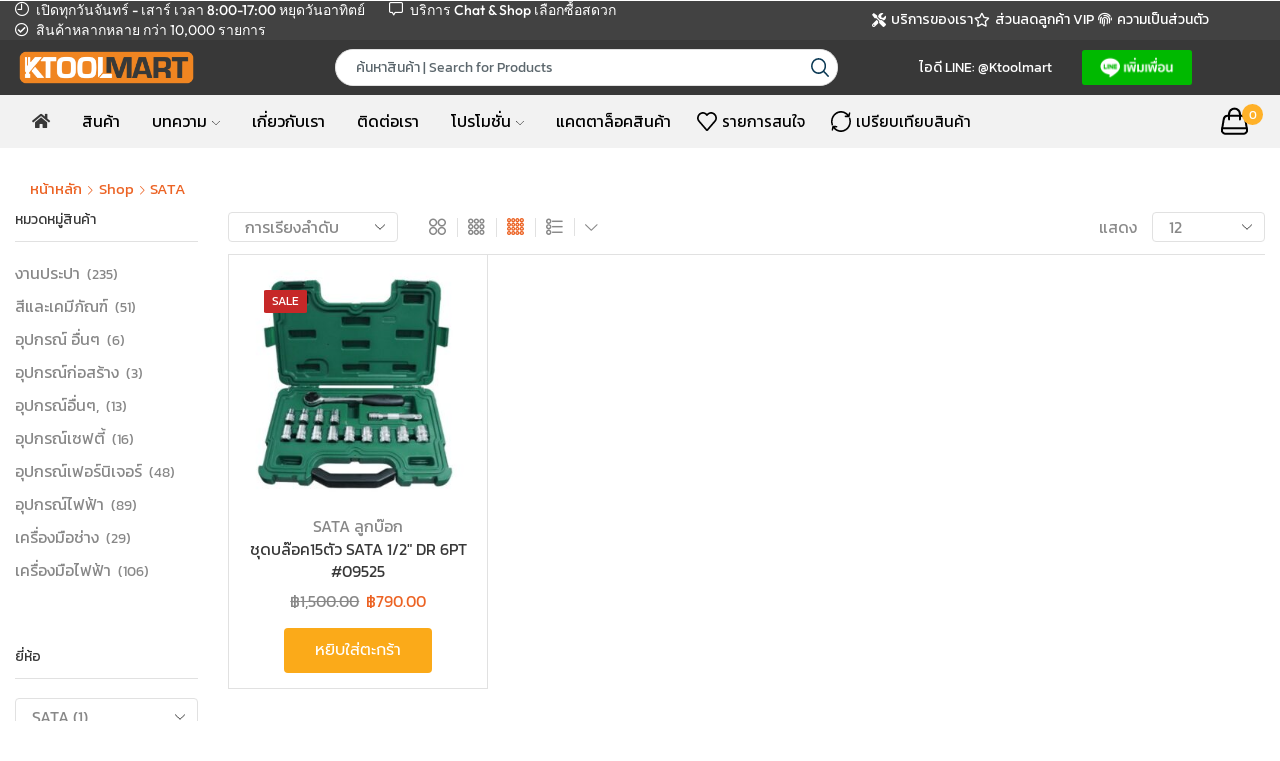

--- FILE ---
content_type: text/html; charset=UTF-8
request_url: https://ktoolmart.co.th/shop/brand/sata/
body_size: 41802
content:

<!DOCTYPE html>
<html lang="th" >
<head>
	<meta charset="UTF-8" />
	<meta name="viewport" content="width=device-width, initial-scale=1.0, maximum-scale=1.0, user-scalable=0"/>
	<meta name='robots' content='index, follow, max-image-preview:large, max-snippet:-1, max-video-preview:-1' />
<!-- Google tag (gtag.js) consent mode dataLayer added by Site Kit -->
<script type="text/javascript" id="google_gtagjs-js-consent-mode-data-layer">
/* <![CDATA[ */
window.dataLayer = window.dataLayer || [];function gtag(){dataLayer.push(arguments);}
gtag('consent', 'default', {"ad_personalization":"denied","ad_storage":"denied","ad_user_data":"denied","analytics_storage":"denied","functionality_storage":"denied","security_storage":"denied","personalization_storage":"denied","region":["AT","BE","BG","CH","CY","CZ","DE","DK","EE","ES","FI","FR","GB","GR","HR","HU","IE","IS","IT","LI","LT","LU","LV","MT","NL","NO","PL","PT","RO","SE","SI","SK"],"wait_for_update":500});
window._googlesitekitConsentCategoryMap = {"statistics":["analytics_storage"],"marketing":["ad_storage","ad_user_data","ad_personalization"],"functional":["functionality_storage","security_storage"],"preferences":["personalization_storage"]};
window._googlesitekitConsents = {"ad_personalization":"denied","ad_storage":"denied","ad_user_data":"denied","analytics_storage":"denied","functionality_storage":"denied","security_storage":"denied","personalization_storage":"denied","region":["AT","BE","BG","CH","CY","CZ","DE","DK","EE","ES","FI","FR","GB","GR","HR","HU","IE","IS","IT","LI","LT","LU","LV","MT","NL","NO","PL","PT","RO","SE","SI","SK"],"wait_for_update":500};
/* ]]> */
</script>
<!-- End Google tag (gtag.js) consent mode dataLayer added by Site Kit -->

	<!-- This site is optimized with the Yoast SEO plugin v26.8 - https://yoast.com/product/yoast-seo-wordpress/ -->
	<title>SATA Archives | KTOOLMART</title>
	<link rel="canonical" href="https://ktoolmart.co.th/shop/brand/sata/" />
	<meta property="og:locale" content="th_TH" />
	<meta property="og:type" content="article" />
	<meta property="og:title" content="SATA Archives | KTOOLMART" />
	<meta property="og:url" content="https://ktoolmart.co.th/shop/brand/sata/" />
	<meta property="og:site_name" content="KTOOLMART" />
	<meta property="og:image" content="https://ktoolmart.co.th/wp-content/uploads/Social-Appearance.jpg" />
	<meta property="og:image:width" content="1998" />
	<meta property="og:image:height" content="1800" />
	<meta property="og:image:type" content="image/jpeg" />
	<meta name="twitter:card" content="summary_large_image" />
	<script type="application/ld+json" class="yoast-schema-graph">{"@context":"https://schema.org","@graph":[{"@type":"CollectionPage","@id":"https://ktoolmart.co.th/shop/brand/sata/","url":"https://ktoolmart.co.th/shop/brand/sata/","name":"SATA Archives | KTOOLMART","isPartOf":{"@id":"https://ktoolmart.co.th/#website"},"primaryImageOfPage":{"@id":"https://ktoolmart.co.th/shop/brand/sata/#primaryimage"},"image":{"@id":"https://ktoolmart.co.th/shop/brand/sata/#primaryimage"},"thumbnailUrl":"https://ktoolmart.co.th/wp-content/uploads/6920694303215_0.jpg","breadcrumb":{"@id":"https://ktoolmart.co.th/shop/brand/sata/#breadcrumb"},"inLanguage":"th"},{"@type":"ImageObject","inLanguage":"th","@id":"https://ktoolmart.co.th/shop/brand/sata/#primaryimage","url":"https://ktoolmart.co.th/wp-content/uploads/6920694303215_0.jpg","contentUrl":"https://ktoolmart.co.th/wp-content/uploads/6920694303215_0.jpg","width":663,"height":663,"caption":"6920694303215_0"},{"@type":"BreadcrumbList","@id":"https://ktoolmart.co.th/shop/brand/sata/#breadcrumb","itemListElement":[{"@type":"ListItem","position":1,"name":"Home","item":"https://ktoolmart.co.th/"},{"@type":"ListItem","position":2,"name":"SATA"}]},{"@type":"WebSite","@id":"https://ktoolmart.co.th/#website","url":"https://ktoolmart.co.th/","name":"KTOOLMART","description":"Hardware Store | จำหน่ายเครื่องมือช่าง","publisher":{"@id":"https://ktoolmart.co.th/#organization"},"alternateName":"KTM","potentialAction":[{"@type":"SearchAction","target":{"@type":"EntryPoint","urlTemplate":"https://ktoolmart.co.th/?s={search_term_string}"},"query-input":{"@type":"PropertyValueSpecification","valueRequired":true,"valueName":"search_term_string"}}],"inLanguage":"th"},{"@type":"Organization","@id":"https://ktoolmart.co.th/#organization","name":"KTOOLMART","alternateName":"บริษัท กิตติคุณ ทูล มาร์ท จำกัด","url":"https://ktoolmart.co.th/","logo":{"@type":"ImageObject","inLanguage":"th","@id":"https://ktoolmart.co.th/#/schema/logo/image/","url":"https://ktoolmart.co.th/wp-content/uploads/Final_Ktoolmart_logo-06-reduced-margin-scaled.png","contentUrl":"https://ktoolmart.co.th/wp-content/uploads/Final_Ktoolmart_logo-06-reduced-margin-scaled.png","width":2560,"height":2560,"caption":"KTOOLMART"},"image":{"@id":"https://ktoolmart.co.th/#/schema/logo/image/"},"sameAs":["https://www.facebook.com/ktoolmart","https://page.line.me/ktoolmart?openQrModal=true"]}]}</script>
	<!-- / Yoast SEO plugin. -->


<link rel='dns-prefetch' href='//www.googletagmanager.com' />
<link rel="alternate" type="application/rss+xml" title="KTOOLMART &raquo; ฟีด" href="https://ktoolmart.co.th/feed/" />
<link rel="alternate" type="application/rss+xml" title="KTOOLMART &raquo; ฟีดความเห็น" href="https://ktoolmart.co.th/comments/feed/" />
<link rel="alternate" type="application/rss+xml" title="ฟีด KTOOLMART &raquo; SATA XStore Brand" href="https://ktoolmart.co.th/shop/brand/sata/feed/" />
<style id='wp-img-auto-sizes-contain-inline-css' type='text/css'>
img:is([sizes=auto i],[sizes^="auto," i]){contain-intrinsic-size:3000px 1500px}
/*# sourceURL=wp-img-auto-sizes-contain-inline-css */
</style>
<style id='classic-theme-styles-inline-css' type='text/css'>
/*! This file is auto-generated */
.wp-block-button__link{color:#fff;background-color:#32373c;border-radius:9999px;box-shadow:none;text-decoration:none;padding:calc(.667em + 2px) calc(1.333em + 2px);font-size:1.125em}.wp-block-file__button{background:#32373c;color:#fff;text-decoration:none}
/*# sourceURL=/wp-includes/css/classic-themes.min.css */
</style>
<style id='filebird-block-filebird-gallery-style-inline-css' type='text/css'>
ul.filebird-block-filebird-gallery{margin:auto!important;padding:0!important;width:100%}ul.filebird-block-filebird-gallery.layout-grid{display:grid;grid-gap:20px;align-items:stretch;grid-template-columns:repeat(var(--columns),1fr);justify-items:stretch}ul.filebird-block-filebird-gallery.layout-grid li img{border:1px solid #ccc;box-shadow:2px 2px 6px 0 rgba(0,0,0,.3);height:100%;max-width:100%;-o-object-fit:cover;object-fit:cover;width:100%}ul.filebird-block-filebird-gallery.layout-masonry{-moz-column-count:var(--columns);-moz-column-gap:var(--space);column-gap:var(--space);-moz-column-width:var(--min-width);columns:var(--min-width) var(--columns);display:block;overflow:auto}ul.filebird-block-filebird-gallery.layout-masonry li{margin-bottom:var(--space)}ul.filebird-block-filebird-gallery li{list-style:none}ul.filebird-block-filebird-gallery li figure{height:100%;margin:0;padding:0;position:relative;width:100%}ul.filebird-block-filebird-gallery li figure figcaption{background:linear-gradient(0deg,rgba(0,0,0,.7),rgba(0,0,0,.3) 70%,transparent);bottom:0;box-sizing:border-box;color:#fff;font-size:.8em;margin:0;max-height:100%;overflow:auto;padding:3em .77em .7em;position:absolute;text-align:center;width:100%;z-index:2}ul.filebird-block-filebird-gallery li figure figcaption a{color:inherit}

/*# sourceURL=https://ktoolmart.co.th/wp-content/plugins/filebird/blocks/filebird-gallery/build/style-index.css */
</style>
<style id='global-styles-inline-css' type='text/css'>
:root{--wp--preset--aspect-ratio--square: 1;--wp--preset--aspect-ratio--4-3: 4/3;--wp--preset--aspect-ratio--3-4: 3/4;--wp--preset--aspect-ratio--3-2: 3/2;--wp--preset--aspect-ratio--2-3: 2/3;--wp--preset--aspect-ratio--16-9: 16/9;--wp--preset--aspect-ratio--9-16: 9/16;--wp--preset--color--black: #000000;--wp--preset--color--cyan-bluish-gray: #abb8c3;--wp--preset--color--white: #ffffff;--wp--preset--color--pale-pink: #f78da7;--wp--preset--color--vivid-red: #cf2e2e;--wp--preset--color--luminous-vivid-orange: #ff6900;--wp--preset--color--luminous-vivid-amber: #fcb900;--wp--preset--color--light-green-cyan: #7bdcb5;--wp--preset--color--vivid-green-cyan: #00d084;--wp--preset--color--pale-cyan-blue: #8ed1fc;--wp--preset--color--vivid-cyan-blue: #0693e3;--wp--preset--color--vivid-purple: #9b51e0;--wp--preset--gradient--vivid-cyan-blue-to-vivid-purple: linear-gradient(135deg,rgb(6,147,227) 0%,rgb(155,81,224) 100%);--wp--preset--gradient--light-green-cyan-to-vivid-green-cyan: linear-gradient(135deg,rgb(122,220,180) 0%,rgb(0,208,130) 100%);--wp--preset--gradient--luminous-vivid-amber-to-luminous-vivid-orange: linear-gradient(135deg,rgb(252,185,0) 0%,rgb(255,105,0) 100%);--wp--preset--gradient--luminous-vivid-orange-to-vivid-red: linear-gradient(135deg,rgb(255,105,0) 0%,rgb(207,46,46) 100%);--wp--preset--gradient--very-light-gray-to-cyan-bluish-gray: linear-gradient(135deg,rgb(238,238,238) 0%,rgb(169,184,195) 100%);--wp--preset--gradient--cool-to-warm-spectrum: linear-gradient(135deg,rgb(74,234,220) 0%,rgb(151,120,209) 20%,rgb(207,42,186) 40%,rgb(238,44,130) 60%,rgb(251,105,98) 80%,rgb(254,248,76) 100%);--wp--preset--gradient--blush-light-purple: linear-gradient(135deg,rgb(255,206,236) 0%,rgb(152,150,240) 100%);--wp--preset--gradient--blush-bordeaux: linear-gradient(135deg,rgb(254,205,165) 0%,rgb(254,45,45) 50%,rgb(107,0,62) 100%);--wp--preset--gradient--luminous-dusk: linear-gradient(135deg,rgb(255,203,112) 0%,rgb(199,81,192) 50%,rgb(65,88,208) 100%);--wp--preset--gradient--pale-ocean: linear-gradient(135deg,rgb(255,245,203) 0%,rgb(182,227,212) 50%,rgb(51,167,181) 100%);--wp--preset--gradient--electric-grass: linear-gradient(135deg,rgb(202,248,128) 0%,rgb(113,206,126) 100%);--wp--preset--gradient--midnight: linear-gradient(135deg,rgb(2,3,129) 0%,rgb(40,116,252) 100%);--wp--preset--font-size--small: 13px;--wp--preset--font-size--medium: 20px;--wp--preset--font-size--large: 36px;--wp--preset--font-size--x-large: 42px;--wp--preset--spacing--20: 0.44rem;--wp--preset--spacing--30: 0.67rem;--wp--preset--spacing--40: 1rem;--wp--preset--spacing--50: 1.5rem;--wp--preset--spacing--60: 2.25rem;--wp--preset--spacing--70: 3.38rem;--wp--preset--spacing--80: 5.06rem;--wp--preset--shadow--natural: 6px 6px 9px rgba(0, 0, 0, 0.2);--wp--preset--shadow--deep: 12px 12px 50px rgba(0, 0, 0, 0.4);--wp--preset--shadow--sharp: 6px 6px 0px rgba(0, 0, 0, 0.2);--wp--preset--shadow--outlined: 6px 6px 0px -3px rgb(255, 255, 255), 6px 6px rgb(0, 0, 0);--wp--preset--shadow--crisp: 6px 6px 0px rgb(0, 0, 0);}:where(.is-layout-flex){gap: 0.5em;}:where(.is-layout-grid){gap: 0.5em;}body .is-layout-flex{display: flex;}.is-layout-flex{flex-wrap: wrap;align-items: center;}.is-layout-flex > :is(*, div){margin: 0;}body .is-layout-grid{display: grid;}.is-layout-grid > :is(*, div){margin: 0;}:where(.wp-block-columns.is-layout-flex){gap: 2em;}:where(.wp-block-columns.is-layout-grid){gap: 2em;}:where(.wp-block-post-template.is-layout-flex){gap: 1.25em;}:where(.wp-block-post-template.is-layout-grid){gap: 1.25em;}.has-black-color{color: var(--wp--preset--color--black) !important;}.has-cyan-bluish-gray-color{color: var(--wp--preset--color--cyan-bluish-gray) !important;}.has-white-color{color: var(--wp--preset--color--white) !important;}.has-pale-pink-color{color: var(--wp--preset--color--pale-pink) !important;}.has-vivid-red-color{color: var(--wp--preset--color--vivid-red) !important;}.has-luminous-vivid-orange-color{color: var(--wp--preset--color--luminous-vivid-orange) !important;}.has-luminous-vivid-amber-color{color: var(--wp--preset--color--luminous-vivid-amber) !important;}.has-light-green-cyan-color{color: var(--wp--preset--color--light-green-cyan) !important;}.has-vivid-green-cyan-color{color: var(--wp--preset--color--vivid-green-cyan) !important;}.has-pale-cyan-blue-color{color: var(--wp--preset--color--pale-cyan-blue) !important;}.has-vivid-cyan-blue-color{color: var(--wp--preset--color--vivid-cyan-blue) !important;}.has-vivid-purple-color{color: var(--wp--preset--color--vivid-purple) !important;}.has-black-background-color{background-color: var(--wp--preset--color--black) !important;}.has-cyan-bluish-gray-background-color{background-color: var(--wp--preset--color--cyan-bluish-gray) !important;}.has-white-background-color{background-color: var(--wp--preset--color--white) !important;}.has-pale-pink-background-color{background-color: var(--wp--preset--color--pale-pink) !important;}.has-vivid-red-background-color{background-color: var(--wp--preset--color--vivid-red) !important;}.has-luminous-vivid-orange-background-color{background-color: var(--wp--preset--color--luminous-vivid-orange) !important;}.has-luminous-vivid-amber-background-color{background-color: var(--wp--preset--color--luminous-vivid-amber) !important;}.has-light-green-cyan-background-color{background-color: var(--wp--preset--color--light-green-cyan) !important;}.has-vivid-green-cyan-background-color{background-color: var(--wp--preset--color--vivid-green-cyan) !important;}.has-pale-cyan-blue-background-color{background-color: var(--wp--preset--color--pale-cyan-blue) !important;}.has-vivid-cyan-blue-background-color{background-color: var(--wp--preset--color--vivid-cyan-blue) !important;}.has-vivid-purple-background-color{background-color: var(--wp--preset--color--vivid-purple) !important;}.has-black-border-color{border-color: var(--wp--preset--color--black) !important;}.has-cyan-bluish-gray-border-color{border-color: var(--wp--preset--color--cyan-bluish-gray) !important;}.has-white-border-color{border-color: var(--wp--preset--color--white) !important;}.has-pale-pink-border-color{border-color: var(--wp--preset--color--pale-pink) !important;}.has-vivid-red-border-color{border-color: var(--wp--preset--color--vivid-red) !important;}.has-luminous-vivid-orange-border-color{border-color: var(--wp--preset--color--luminous-vivid-orange) !important;}.has-luminous-vivid-amber-border-color{border-color: var(--wp--preset--color--luminous-vivid-amber) !important;}.has-light-green-cyan-border-color{border-color: var(--wp--preset--color--light-green-cyan) !important;}.has-vivid-green-cyan-border-color{border-color: var(--wp--preset--color--vivid-green-cyan) !important;}.has-pale-cyan-blue-border-color{border-color: var(--wp--preset--color--pale-cyan-blue) !important;}.has-vivid-cyan-blue-border-color{border-color: var(--wp--preset--color--vivid-cyan-blue) !important;}.has-vivid-purple-border-color{border-color: var(--wp--preset--color--vivid-purple) !important;}.has-vivid-cyan-blue-to-vivid-purple-gradient-background{background: var(--wp--preset--gradient--vivid-cyan-blue-to-vivid-purple) !important;}.has-light-green-cyan-to-vivid-green-cyan-gradient-background{background: var(--wp--preset--gradient--light-green-cyan-to-vivid-green-cyan) !important;}.has-luminous-vivid-amber-to-luminous-vivid-orange-gradient-background{background: var(--wp--preset--gradient--luminous-vivid-amber-to-luminous-vivid-orange) !important;}.has-luminous-vivid-orange-to-vivid-red-gradient-background{background: var(--wp--preset--gradient--luminous-vivid-orange-to-vivid-red) !important;}.has-very-light-gray-to-cyan-bluish-gray-gradient-background{background: var(--wp--preset--gradient--very-light-gray-to-cyan-bluish-gray) !important;}.has-cool-to-warm-spectrum-gradient-background{background: var(--wp--preset--gradient--cool-to-warm-spectrum) !important;}.has-blush-light-purple-gradient-background{background: var(--wp--preset--gradient--blush-light-purple) !important;}.has-blush-bordeaux-gradient-background{background: var(--wp--preset--gradient--blush-bordeaux) !important;}.has-luminous-dusk-gradient-background{background: var(--wp--preset--gradient--luminous-dusk) !important;}.has-pale-ocean-gradient-background{background: var(--wp--preset--gradient--pale-ocean) !important;}.has-electric-grass-gradient-background{background: var(--wp--preset--gradient--electric-grass) !important;}.has-midnight-gradient-background{background: var(--wp--preset--gradient--midnight) !important;}.has-small-font-size{font-size: var(--wp--preset--font-size--small) !important;}.has-medium-font-size{font-size: var(--wp--preset--font-size--medium) !important;}.has-large-font-size{font-size: var(--wp--preset--font-size--large) !important;}.has-x-large-font-size{font-size: var(--wp--preset--font-size--x-large) !important;}
:where(.wp-block-post-template.is-layout-flex){gap: 1.25em;}:where(.wp-block-post-template.is-layout-grid){gap: 1.25em;}
:where(.wp-block-term-template.is-layout-flex){gap: 1.25em;}:where(.wp-block-term-template.is-layout-grid){gap: 1.25em;}
:where(.wp-block-columns.is-layout-flex){gap: 2em;}:where(.wp-block-columns.is-layout-grid){gap: 2em;}
:root :where(.wp-block-pullquote){font-size: 1.5em;line-height: 1.6;}
/*# sourceURL=global-styles-inline-css */
</style>
<link rel='stylesheet' id='contact-form-7-css' href='https://ktoolmart.co.th/wp-content/plugins/contact-form-7/includes/css/styles.css?ver=6.1.4' type='text/css' media='all' />
<link rel='stylesheet' id='ksher-style-css' href='https://ktoolmart.co.th/wp-content/plugins/ksher-payment/assets/css/style.css?ver=6.9' type='text/css' media='all' />
<link rel='stylesheet' id='widgetopts-styles-css' href='https://ktoolmart.co.th/wp-content/plugins/widget-options/assets/css/widget-options.css?ver=4.1.3' type='text/css' media='all' />
<style id='woocommerce-inline-inline-css' type='text/css'>
.woocommerce form .form-row .required { visibility: visible; }
/*# sourceURL=woocommerce-inline-inline-css */
</style>
<link rel='stylesheet' id='etheme-parent-style-css' href='https://ktoolmart.co.th/wp-content/themes/xstore/xstore.min.css?ver=1.0' type='text/css' media='all' />
<link rel='stylesheet' id='etheme-general-all-style-css' href='https://ktoolmart.co.th/wp-content/themes/xstore/css/general-all.min.css?ver=1.0' type='text/css' media='all' />
<link rel='stylesheet' id='elementor-frontend-css' href='https://ktoolmart.co.th/wp-content/plugins/elementor/assets/css/frontend.min.css?ver=3.34.3' type='text/css' media='all' />
<link rel='stylesheet' id='etheme-elementor-all-widgets-style-css' href='https://ktoolmart.co.th/wp-content/themes/xstore/css/elementor-all-widgets.min.css?ver=1.0' type='text/css' media='all' />
<link rel='stylesheet' id='etheme-woocommerce-all-style-css' href='https://ktoolmart.co.th/wp-content/themes/xstore/css/woocommerce-all.min.css?ver=1.0' type='text/css' media='all' />
<link rel='stylesheet' id='etheme-product-view-mask2-css' href='https://ktoolmart.co.th/wp-content/themes/xstore/css/modules/woocommerce/product-hovers/product-view-mask2.min.css?ver=1.0' type='text/css' media='all' />
<link rel='stylesheet' id='etheme-sb-infinite-scroll-load-more-css' href='https://ktoolmart.co.th/wp-content/themes/xstore/css/modules/woocommerce/sb-infinite-scroll-load-more.min.css?ver=1.0' type='text/css' media='all' />
<style id='xstore-icons-font-inline-css' type='text/css'>
@font-face {
				  font-family: 'xstore-icons';
				  src:
				    url('https://ktoolmart.co.th/wp-content/themes/xstore/fonts/xstore-icons-bold.ttf') format('truetype'),
				    url('https://ktoolmart.co.th/wp-content/themes/xstore/fonts/xstore-icons-bold.woff2') format('woff2'),
				    url('https://ktoolmart.co.th/wp-content/themes/xstore/fonts/xstore-icons-bold.woff') format('woff'),
				    url('https://ktoolmart.co.th/wp-content/themes/xstore/fonts/xstore-icons-bold.svg#xstore-icons') format('svg');
				  font-weight: normal;
				  font-style: normal;
				  font-display: swap;
				}
/*# sourceURL=xstore-icons-font-inline-css */
</style>
<link rel='stylesheet' id='etheme-header-contacts-css' href='https://ktoolmart.co.th/wp-content/themes/xstore/css/modules/layout/header/parts/contacts.min.css?ver=1.0' type='text/css' media='all' />
<link rel='stylesheet' id='etheme-header-menu-css' href='https://ktoolmart.co.th/wp-content/themes/xstore/css/modules/layout/header/parts/menu.min.css?ver=1.0' type='text/css' media='all' />
<link rel='stylesheet' id='xstore-kirki-styles-css' href='https://ktoolmart.co.th/wp-content/uploads/xstore/kirki-styles.css?ver=1758868249915' type='text/css' media='all' />
<link rel='stylesheet' id='sib-front-css-css' href='https://ktoolmart.co.th/wp-content/plugins/mailin/css/mailin-front.css?ver=6.9' type='text/css' media='all' />
<link rel='stylesheet' id='child-style-css' href='https://ktoolmart.co.th/wp-content/themes/xstore-child-tool-shop/style.css?ver=1.0' type='text/css' media='all' />
<script type="text/template" id="tmpl-variation-template">
	<div class="woocommerce-variation-description">{{{ data.variation.variation_description }}}</div>
	<div class="woocommerce-variation-price">{{{ data.variation.price_html }}}</div>
	<div class="woocommerce-variation-availability">{{{ data.variation.availability_html }}}</div>
</script>
<script type="text/template" id="tmpl-unavailable-variation-template">
	<p role="alert">ขออภัย สินค้านี้ไม่มีอยู่ กรุณาเลือกใหม่</p>
</script>
<script type="text/javascript" src="https://ktoolmart.co.th/wp-includes/js/dist/hooks.min.js?ver=dd5603f07f9220ed27f1" id="wp-hooks-js"></script>
<script type="text/javascript" src="https://ktoolmart.co.th/wp-includes/js/jquery/jquery.min.js?ver=3.7.1" id="jquery-core-js"></script>
<script type="text/javascript" src="https://ktoolmart.co.th/wp-includes/js/jquery/jquery-migrate.min.js?ver=3.4.1" id="jquery-migrate-js"></script>
<script type="text/javascript" src="https://ktoolmart.co.th/wp-content/plugins/woocommerce/assets/js/jquery-blockui/jquery.blockUI.min.js?ver=2.7.0-wc.10.4.3" id="wc-jquery-blockui-js" defer="defer" data-wp-strategy="defer"></script>
<script type="text/javascript" id="wc-add-to-cart-js-extra">
/* <![CDATA[ */
var wc_add_to_cart_params = {"ajax_url":"/wp-admin/admin-ajax.php","wc_ajax_url":"/?wc-ajax=%%endpoint%%","i18n_view_cart":"\u0e14\u0e39\u0e15\u0e30\u0e01\u0e23\u0e49\u0e32\u0e2a\u0e34\u0e19\u0e04\u0e49\u0e32","cart_url":"https://ktoolmart.co.th/home/cart/","is_cart":"","cart_redirect_after_add":"no"};
//# sourceURL=wc-add-to-cart-js-extra
/* ]]> */
</script>
<script type="text/javascript" src="https://ktoolmart.co.th/wp-content/plugins/woocommerce/assets/js/frontend/add-to-cart.min.js?ver=10.4.3" id="wc-add-to-cart-js" defer="defer" data-wp-strategy="defer"></script>
<script type="text/javascript" src="https://ktoolmart.co.th/wp-content/plugins/woocommerce/assets/js/js-cookie/js.cookie.min.js?ver=2.1.4-wc.10.4.3" id="wc-js-cookie-js" data-wp-strategy="defer"></script>
<script type="text/javascript" id="woocommerce-js-extra">
/* <![CDATA[ */
var woocommerce_params = {"ajax_url":"/wp-admin/admin-ajax.php","wc_ajax_url":"/?wc-ajax=%%endpoint%%","i18n_password_show":"Show password","i18n_password_hide":"Hide password"};
//# sourceURL=woocommerce-js-extra
/* ]]> */
</script>
<script type="text/javascript" src="https://ktoolmart.co.th/wp-content/plugins/woocommerce/assets/js/frontend/woocommerce.min.js?ver=10.4.3" id="woocommerce-js" defer="defer" data-wp-strategy="defer"></script>
<script type="text/javascript" id="pmw-js-extra">
/* <![CDATA[ */
var pmw = {"ajax_url":"https://ktoolmart.co.th/wp-admin/admin-ajax.php","root":"https://ktoolmart.co.th/wp-json/","nonce_wp_rest":"3c765403b9","nonce_ajax":"b2ac6ee7c3"};
//# sourceURL=pmw-js-extra
/* ]]> */
</script>
<script type="text/javascript" src="https://ktoolmart.co.th/wp-content/plugins/woocommerce-google-adwords-conversion-tracking-tag/js/public/free/pmw-public.p1.min.js?ver=1.55.0" id="pmw-js"></script>

<!-- Google tag (gtag.js) snippet added by Site Kit -->
<!-- Google Analytics snippet added by Site Kit -->
<script type="text/javascript" src="https://www.googletagmanager.com/gtag/js?id=GT-TNSMNPB" id="google_gtagjs-js" async></script>
<script type="text/javascript" id="google_gtagjs-js-after">
/* <![CDATA[ */
window.dataLayer = window.dataLayer || [];function gtag(){dataLayer.push(arguments);}
gtag("set","linker",{"domains":["ktoolmart.co.th"]});
gtag("js", new Date());
gtag("set", "developer_id.dZTNiMT", true);
gtag("config", "GT-TNSMNPB");
//# sourceURL=google_gtagjs-js-after
/* ]]> */
</script>
<script type="text/javascript" src="https://ktoolmart.co.th/wp-includes/js/underscore.min.js?ver=1.13.7" id="underscore-js"></script>
<script type="text/javascript" id="wp-util-js-extra">
/* <![CDATA[ */
var _wpUtilSettings = {"ajax":{"url":"/wp-admin/admin-ajax.php"}};
//# sourceURL=wp-util-js-extra
/* ]]> */
</script>
<script type="text/javascript" src="https://ktoolmart.co.th/wp-includes/js/wp-util.min.js?ver=6.9" id="wp-util-js"></script>
<script type="text/javascript" id="wc-add-to-cart-variation-js-extra">
/* <![CDATA[ */
var wc_add_to_cart_variation_params = {"wc_ajax_url":"/?wc-ajax=%%endpoint%%","i18n_no_matching_variations_text":"\u0e02\u0e2d\u0e2d\u0e20\u0e31\u0e22\u0e04\u0e48\u0e30 \u0e44\u0e21\u0e48\u0e21\u0e35\u0e2a\u0e34\u0e19\u0e04\u0e49\u0e32\u0e17\u0e35\u0e48\u0e15\u0e23\u0e07\u0e01\u0e31\u0e1a\u0e17\u0e35\u0e48\u0e04\u0e38\u0e13\u0e40\u0e25\u0e37\u0e2d\u0e01 \u0e01\u0e23\u0e38\u0e13\u0e32\u0e40\u0e25\u0e37\u0e2d\u0e01\u0e43\u0e2b\u0e21\u0e48","i18n_make_a_selection_text":"\u0e40\u0e25\u0e37\u0e2d\u0e01\u0e23\u0e39\u0e1b\u0e41\u0e1a\u0e1a\u0e2a\u0e34\u0e19\u0e04\u0e49\u0e32\u0e01\u0e48\u0e2d\u0e19\u0e17\u0e35\u0e48\u0e08\u0e30\u0e17\u0e33\u0e01\u0e32\u0e23\u0e40\u0e1e\u0e34\u0e48\u0e21\u0e2a\u0e34\u0e19\u0e04\u0e49\u0e32\u0e19\u0e35\u0e49\u0e40\u0e02\u0e49\u0e32\u0e44\u0e1b\u0e22\u0e31\u0e07\u0e15\u0e30\u0e01\u0e23\u0e49\u0e32\u0e2a\u0e34\u0e19\u0e04\u0e49\u0e32\u0e02\u0e2d\u0e07\u0e04\u0e38\u0e13","i18n_unavailable_text":"\u0e02\u0e2d\u0e2d\u0e20\u0e31\u0e22 \u0e2a\u0e34\u0e19\u0e04\u0e49\u0e32\u0e19\u0e35\u0e49\u0e44\u0e21\u0e48\u0e21\u0e35\u0e2d\u0e22\u0e39\u0e48 \u0e01\u0e23\u0e38\u0e13\u0e32\u0e40\u0e25\u0e37\u0e2d\u0e01\u0e43\u0e2b\u0e21\u0e48","i18n_reset_alert_text":"Your selection has been reset. Please select some product options before adding this product to your cart."};
//# sourceURL=wc-add-to-cart-variation-js-extra
/* ]]> */
</script>
<script type="text/javascript" src="https://ktoolmart.co.th/wp-content/plugins/woocommerce/assets/js/frontend/add-to-cart-variation.min.js?ver=10.4.3" id="wc-add-to-cart-variation-js" defer="defer" data-wp-strategy="defer"></script>
<script type="text/javascript" id="sib-front-js-js-extra">
/* <![CDATA[ */
var sibErrMsg = {"invalidMail":"Please fill out valid email address","requiredField":"Please fill out required fields","invalidDateFormat":"Please fill out valid date format","invalidSMSFormat":"Please fill out valid phone number"};
var ajax_sib_front_object = {"ajax_url":"https://ktoolmart.co.th/wp-admin/admin-ajax.php","ajax_nonce":"507a8044b4","flag_url":"https://ktoolmart.co.th/wp-content/plugins/mailin/img/flags/"};
//# sourceURL=sib-front-js-js-extra
/* ]]> */
</script>
<script type="text/javascript" src="https://ktoolmart.co.th/wp-content/plugins/mailin/js/mailin-front.js?ver=1768621792" id="sib-front-js-js"></script>
<link rel="https://api.w.org/" href="https://ktoolmart.co.th/wp-json/" /><link rel="alternate" title="JSON" type="application/json" href="https://ktoolmart.co.th/wp-json/wp/v2/etheme_brands/62" /><link rel="EditURI" type="application/rsd+xml" title="RSD" href="https://ktoolmart.co.th/xmlrpc.php?rsd" />
<meta name="generator" content="WordPress 6.9" />
<meta name="generator" content="WooCommerce 10.4.3" />
<meta name="generator" content="Site Kit by Google 1.171.0" /><!-- Google Tag Manager -->
<script>(function(w,d,s,l,i){w[l]=w[l]||[];w[l].push({'gtm.start':
new Date().getTime(),event:'gtm.js'});var f=d.getElementsByTagName(s)[0],
j=d.createElement(s),dl=l!='dataLayer'?'&l='+l:'';j.async=true;j.src=
'https://www.googletagmanager.com/gtm.js?id='+i+dl;f.parentNode.insertBefore(j,f);
})(window,document,'script','dataLayer','GTM-TFP3JD27');</script>
<!-- End Google Tag Manager --><meta name="ti-site-data" content="[base64]" /><!-- Google site verification - Google for WooCommerce -->
<meta name="google-site-verification" content="Y4A2c06RmQ6J25nD5NOhLbggNK2PPErnhu2R_BPNAjA" />
			<link rel="prefetch" as="font" href="https://ktoolmart.co.th/wp-content/themes/xstore/fonts/xstore-icons-bold.woff?v=9.6.5" type="font/woff">
					<link rel="prefetch" as="font" href="https://ktoolmart.co.th/wp-content/themes/xstore/fonts/xstore-icons-bold.woff2?v=9.6.5" type="font/woff2">
			<noscript><style>.woocommerce-product-gallery{ opacity: 1 !important; }</style></noscript>
	
<!-- Google AdSense meta tags added by Site Kit -->
<meta name="google-adsense-platform-account" content="ca-host-pub-2644536267352236">
<meta name="google-adsense-platform-domain" content="sitekit.withgoogle.com">
<!-- End Google AdSense meta tags added by Site Kit -->
<meta name="generator" content="Elementor 3.34.3; features: additional_custom_breakpoints; settings: css_print_method-external, google_font-enabled, font_display-swap">

<!-- START Pixel Manager for WooCommerce -->

		<script>

			window.pmwDataLayer = window.pmwDataLayer || {};
			window.pmwDataLayer = Object.assign(window.pmwDataLayer, {"cart":{},"cart_item_keys":{},"version":{"number":"1.55.0","pro":false,"eligible_for_updates":false,"distro":"fms","beta":false,"show":true},"pixels":{"google":{"linker":{"settings":null},"user_id":false,"ads":{"conversion_ids":{"AW-11250890302":"bmn3CPLiua0ZEL7s6_Qp"},"dynamic_remarketing":{"status":true,"id_type":"post_id","send_events_with_parent_ids":true},"google_business_vertical":"retail","phone_conversion_number":"","phone_conversion_label":""},"tag_id":"AW-11250890302","tag_id_suppressed":[],"tag_gateway":{"measurement_path":""},"tcf_support":false,"consent_mode":{"is_active":true,"wait_for_update":500,"ads_data_redaction":false,"url_passthrough":true}},"facebook":{"pixel_id":"330665086093301","dynamic_remarketing":{"id_type":"post_id"},"capi":false,"advanced_matching":false,"exclusion_patterns":[],"fbevents_js_url":"https://connect.facebook.net/en_US/fbevents.js"}},"shop":{"list_name":"","list_id":"","page_type":"","currency":"THB","selectors":{"addToCart":[],"beginCheckout":[]},"order_duplication_prevention":true,"view_item_list_trigger":{"test_mode":false,"background_color":"green","opacity":0.5,"repeat":true,"timeout":1000,"threshold":0.8},"variations_output":true,"session_active":false},"page":{"id":6677,"title":"ชุดบล๊อค15ตัว SATA 1/2&#8243; DR 6PT #09525","type":"product","categories":[],"parent":{"id":0,"title":"ชุดบล๊อค15ตัว SATA 1/2&#8243; DR 6PT #09525","type":"product","categories":[]}},"general":{"user_logged_in":false,"scroll_tracking_thresholds":[],"page_id":6677,"exclude_domains":[],"server_2_server":{"active":false,"user_agent_exclude_patterns":[],"ip_exclude_list":[],"pageview_event_s2s":{"is_active":false,"pixels":["facebook"]}},"consent_management":{"explicit_consent":false},"lazy_load_pmw":false,"chunk_base_path":"https://ktoolmart.co.th/wp-content/plugins/woocommerce-google-adwords-conversion-tracking-tag/js/public/free/","modules":{"load_deprecated_functions":true}}});

		</script>

		
<!-- END Pixel Manager for WooCommerce -->
<script type="text/javascript" src="https://cdn.brevo.com/js/sdk-loader.js" async></script>
<script type="text/javascript">
  window.Brevo = window.Brevo || [];
  window.Brevo.push(['init', {"client_key":"5r9e79r8n8iq39rcjxebxfc7","email_id":null,"push":{"customDomain":"https:\/\/ktoolmart.co.th\/wp-content\/plugins\/mailin\/"},"service_worker_url":"sw.js?key=${key}","frame_url":"brevo-frame.html"}]);
</script>			<style>
				.e-con.e-parent:nth-of-type(n+4):not(.e-lazyloaded):not(.e-no-lazyload),
				.e-con.e-parent:nth-of-type(n+4):not(.e-lazyloaded):not(.e-no-lazyload) * {
					background-image: none !important;
				}
				@media screen and (max-height: 1024px) {
					.e-con.e-parent:nth-of-type(n+3):not(.e-lazyloaded):not(.e-no-lazyload),
					.e-con.e-parent:nth-of-type(n+3):not(.e-lazyloaded):not(.e-no-lazyload) * {
						background-image: none !important;
					}
				}
				@media screen and (max-height: 640px) {
					.e-con.e-parent:nth-of-type(n+2):not(.e-lazyloaded):not(.e-no-lazyload),
					.e-con.e-parent:nth-of-type(n+2):not(.e-lazyloaded):not(.e-no-lazyload) * {
						background-image: none !important;
					}
				}
			</style>
			<link rel="icon" href="https://ktoolmart.co.th/wp-content/uploads/cropped-Final_Ktoolmart_logo-06-reduced-margin-scaled-1-32x32.png" sizes="32x32" />
<link rel="icon" href="https://ktoolmart.co.th/wp-content/uploads/cropped-Final_Ktoolmart_logo-06-reduced-margin-scaled-1-192x192.png" sizes="192x192" />
<link rel="apple-touch-icon" href="https://ktoolmart.co.th/wp-content/uploads/cropped-Final_Ktoolmart_logo-06-reduced-margin-scaled-1-180x180.png" />
<meta name="msapplication-TileImage" content="https://ktoolmart.co.th/wp-content/uploads/cropped-Final_Ktoolmart_logo-06-reduced-margin-scaled-1-270x270.png" />
<style id="kirki-inline-styles"></style><style type="text/css" class="et_custom-css">@font-face{font-family:"Outfit-Bold";src:url(https://ktoolmart.co.th/wp-content/uploads/custom-fonts/2023/03/Outfit-Bold.ttf) format("truetype");font-display:swap}@font-face{font-family:"Outfit-Regular";src:url(https://ktoolmart.co.th/wp-content/uploads/custom-fonts/2023/03/Outfit-Regular.ttf) format("truetype");font-display:swap}@font-face{font-family:"Outfit-Medium";src:url(https://ktoolmart.co.th/wp-content/uploads/custom-fonts/2023/03/Outfit-Medium.ttf) format("truetype");font-display:swap}.btn-checkout:hover,.btn-view-wishlist:hover{opacity:1 !important}#header.sticky>[class*=header-wrapper]>.sticky-on:last-of-type>div{box-shadow:none}.et_b_header-menu .menu-disable_title img{margin-right:0 !important}.product-view-mask2 .footer-product{--et_dark-color:#0B3954;border-radius:5px;overflow:hidden}.product-view-mask2 .footer-product .button:hover,.product-view-mask2 .footer-product .by-vendor-name-link:hover,.product-view-mask2 .footer-product .compare.button:hover,.product-view-mask2 .footer-product .et-wishlist-holder:hover,.product-view-mask2 .footer-product .pre_order_loop:hover,.product-view-mask2 .footer-product .show-quickly:hover,.product-view-mask2 .footer-product .wcmp_add_to_cart_message:hover,.product-view-mask2 .footer-product .xstore-compare:hover,.product-view-mask2 .footer-product .xstore-wishlist:hover{background:#32576d}body .posts-nav-btn .post-nav-arrow{background-color:#0b3954}.cart-checkout-nav-simple a,.cart-checkout-nav-simple .et-right-arrow:before{color:#fff}.cart-checkout-nav-simple a.active,.cart-checkout-nav-simple a:hover{color:#fdb03b}@media (min-width:993px){.single-product .woocommerce-product-gallery__image{border:1px solid #DADADA;border-radius:4px}.single-product .slick-vertical .slick-slide{border:1px solid #DADADA;border-radius:4px;padding:5px}}@media (max-width:480px){.content-product .product-details .add_to_cart_button{font-size:0}.content-product .product-details .add_to_cart_button:before{content:'\e90c';font-size:1.2rem}}.swiper-custom-right:not(.et-swiper-elementor-nav),.swiper-custom-left:not(.et-swiper-elementor-nav){background:transparent !important}@media only screen and (max-width:1500px){.swiper-custom-left,.middle-inside .swiper-entry .swiper-button-prev,.middle-inside.swiper-entry .swiper-button-prev{left:-15px}.swiper-custom-right,.middle-inside .swiper-entry .swiper-button-next,.middle-inside.swiper-entry .swiper-button-next{right:-15px}.middle-inbox .swiper-entry .swiper-button-prev,.middle-inbox.swiper-entry .swiper-button-prev{left:8px}.middle-inbox .swiper-entry .swiper-button-next,.middle-inbox.swiper-entry .swiper-button-next{right:8px}.swiper-entry:hover .swiper-custom-left,.middle-inside .swiper-entry:hover .swiper-button-prev,.middle-inside.swiper-entry:hover .swiper-button-prev{left:-5px}.swiper-entry:hover .swiper-custom-right,.middle-inside .swiper-entry:hover .swiper-button-next,.middle-inside.swiper-entry:hover .swiper-button-next{right:-5px}.middle-inbox .swiper-entry:hover .swiper-button-prev,.middle-inbox.swiper-entry:hover .swiper-button-prev{left:5px}.middle-inbox .swiper-entry:hover .swiper-button-next,.middle-inbox.swiper-entry:hover .swiper-button-next{right:5px}}.header-main-menu.et_element-top-level .menu{margin-right:-0px;margin-left:-32px}@media only screen and (max-width:992px){.header-wrapper,.site-header-vertical{display:none}}@media only screen and (min-width:993px){.mobile-header-wrapper{display:none}}.swiper-container{width:auto}.content-product .product-content-image img,.category-grid img,.categoriesCarousel .category-grid img{width:100%}.etheme-elementor-slider:not(.swiper-container-initialized,.swiper-initialized) .swiper-slide{max-width:calc(100% / var(--slides-per-view,4))}.etheme-elementor-slider[data-animation]:not(.swiper-container-initialized,.swiper-initialized,[data-animation=slide],[data-animation=coverflow]) .swiper-slide{max-width:100%}body:not([data-elementor-device-mode]) .etheme-elementor-off-canvas__container{transition:none;opacity:0;visibility:hidden;position:fixed}</style>
		<!-- Global site tag (gtag.js) - Google Ads: AW-11250890302 - Google for WooCommerce -->
		<script async src="https://www.googletagmanager.com/gtag/js?id=AW-11250890302"></script>
		<script>
			window.dataLayer = window.dataLayer || [];
			function gtag() { dataLayer.push(arguments); }
			gtag( 'consent', 'default', {
				analytics_storage: 'denied',
				ad_storage: 'denied',
				ad_user_data: 'denied',
				ad_personalization: 'denied',
				region: ['AT', 'BE', 'BG', 'HR', 'CY', 'CZ', 'DK', 'EE', 'FI', 'FR', 'DE', 'GR', 'HU', 'IS', 'IE', 'IT', 'LV', 'LI', 'LT', 'LU', 'MT', 'NL', 'NO', 'PL', 'PT', 'RO', 'SK', 'SI', 'ES', 'SE', 'GB', 'CH'],
				wait_for_update: 500,
			} );
			gtag('js', new Date());
			gtag('set', 'developer_id.dOGY3NW', true);
			gtag("config", "AW-11250890302", { "groups": "GLA", "send_page_view": false });		</script>

		</head>
<body class="archive tax-brand term-sata term-62 wp-theme-xstore wp-child-theme-xstore-child-tool-shop theme-xstore woocommerce woocommerce-page woocommerce-no-js et_cart-type-2 et_b_dt_header-not-overlap et_b_mob_header-not-overlap breadcrumbs-type-left2  et-preloader-off et-catalog-off et-enable-swatch elementor-default elementor-kit-19" data-mode="light">
<!-- Google Tag Manager (noscript) -->
<noscript><iframe src="https://www.googletagmanager.com/ns.html?id=GTM-TFP3JD27"
height="0" width="0" style="display:none;visibility:hidden"></iframe></noscript>
<!-- End Google Tag Manager (noscript) --><script type="text/javascript">
/* <![CDATA[ */
gtag("event", "page_view", {send_to: "GLA"});
/* ]]> */
</script>



<div class="template-container">

		<div class="template-content">
		<div class="page-wrapper">
			<header id="header" class="site-header " ><div class="header-wrapper">
<div class="header-top-wrapper ">
	<div class="header-top" data-title="Header top">
		<div class="et-row-container et-container">
			<div class="et-wrap-columns flex align-items-center">		
				
		
        <div class="et_column et_col-xs-8 et_col-xs-offset-0">
			

<div class="et_element et_b_header-html_block header-html_block1" >		<div data-elementor-type="wp-post" data-elementor-id="365" class="elementor elementor-365">
						<section class="elementor-section elementor-top-section elementor-element elementor-element-20bb5d6 elementor-section-boxed elementor-section-height-default elementor-section-height-default" data-id="20bb5d6" data-element_type="section">
						<div class="elementor-container elementor-column-gap-no">
					<div class="elementor-column elementor-col-100 elementor-top-column elementor-element elementor-element-249703a" data-id="249703a" data-element_type="column">
			<div class="elementor-widget-wrap elementor-element-populated">
						<div class="elementor-element elementor-element-695009f elementor-widget elementor-widget-etheme_icon_list" data-id="695009f" data-element_type="widget" data-widget_type="etheme_icon_list.default">
				<div class="elementor-widget-container">
					            <div class="etheme-icon-list etheme-icon-list-inline">
                                        <div class="etheme-icon-list-item elementor-repeater-item-aee9cca">
                                                                
                                    <span class="etheme-icon-list-item-icon">
                                        <span class="etheme-icon-list-item-icon-inner">
                                        			<i aria-hidden="true" class="et-icon et-time"></i>                                        </span>
                                    </span>
                                    
                                                            
                            <span class="etheme-icon-list-item-text">
                                <span style="color: #FFFFFF; font-weight: 500;">เปิดทุกวันจันทร์ - เสาร์ เวลา 8:00-17:00</span> หยุดวันอาทิตย์                            </span>
                                                    </div>
                                            <div class="etheme-icon-list-item elementor-repeater-item-ffe6381">
                                                                
                                    <span class="etheme-icon-list-item-icon">
                                        <span class="etheme-icon-list-item-icon-inner">
                                        			<i aria-hidden="true" class="et-icon et-chat"></i>                                        </span>
                                    </span>
                                    
                                                            
                            <span class="etheme-icon-list-item-text">
                                บริการ <span style="color: #FFFFFF; font-weight: 500;">Chat & Shop</span> เลือกซื้อสดวก                             </span>
                                                    </div>
                                            <div class="etheme-icon-list-item elementor-repeater-item-781eafa">
                                                                
                                    <span class="etheme-icon-list-item-icon">
                                        <span class="etheme-icon-list-item-icon-inner">
                                        			<i aria-hidden="true" class="far fa-check-circle"></i>                                        </span>
                                    </span>
                                    
                                                            
                            <span class="etheme-icon-list-item-text">
                                <span style="color: #FFFFFF; font-weight: 500;">สินค้าหลากหลาย</span> กว่า 10,000 รายการ                            </span>
                                                    </div>
                                </div>
        
        				</div>
				</div>
					</div>
		</div>
					</div>
		</section>
				</div>
		</div>

        </div>
			
				
		
        <div class="et_column et_col-xs-4 et_col-xs-offset-0">
			

<div class="et_element et_b_header-html_block header-html_block2" >		<div data-elementor-type="wp-post" data-elementor-id="399" class="elementor elementor-399">
						<section class="elementor-section elementor-top-section elementor-element elementor-element-af05e22 elementor-section-boxed elementor-section-height-default elementor-section-height-default" data-id="af05e22" data-element_type="section">
						<div class="elementor-container elementor-column-gap-no">
					<div class="elementor-column elementor-col-100 elementor-top-column elementor-element elementor-element-5bfcb2e" data-id="5bfcb2e" data-element_type="column">
			<div class="elementor-widget-wrap elementor-element-populated">
						<div class="elementor-element elementor-element-150514d elementor-icon-list--layout-inline elementor-align-end elementor-list-item-link-inline elementor-widget elementor-widget-icon-list" data-id="150514d" data-element_type="widget" data-widget_type="icon-list.default">
				<div class="elementor-widget-container">
							<ul class="elementor-icon-list-items elementor-inline-items">
							<li class="elementor-icon-list-item elementor-inline-item">
											<a href="https://ktoolmart.co.th/policy">

												<span class="elementor-icon-list-icon">
							<i aria-hidden="true" class="fas fa-tools"></i>						</span>
										<span class="elementor-icon-list-text">บริการของเรา</span>
											</a>
									</li>
								<li class="elementor-icon-list-item elementor-inline-item">
											<a href="https://ktoolmart.co.th/vip-program">

												<span class="elementor-icon-list-icon">
							<i aria-hidden="true" class="far fa-star"></i>						</span>
										<span class="elementor-icon-list-text">ส่วนลดลูกค้า VIP</span>
											</a>
									</li>
								<li class="elementor-icon-list-item elementor-inline-item">
											<a href="https://ktoolmart.co.th/privacy-policy">

												<span class="elementor-icon-list-icon">
							<i aria-hidden="true" class="fas fa-fingerprint"></i>						</span>
										<span class="elementor-icon-list-text">ความเป็นส่วนตัว</span>
											</a>
									</li>
						</ul>
						</div>
				</div>
					</div>
		</div>
					</div>
		</section>
				</div>
		</div>

        </div>
	</div>		</div>
	</div>
</div>

<div class="header-main-wrapper ">
	<div class="header-main" data-title="Header main">
		<div class="et-row-container et-container">
			<div class="et-wrap-columns flex align-items-center">		
				
		
        <div class="et_column et_col-xs-2 et_col-xs-offset-0">
			

    <div class="et_element et_b_header-logo align-center mob-align-center et_element-top-level" >
        <a href="https://ktoolmart.co.th">
            <span><img fetchpriority="high" width="2560" height="564" src="https://ktoolmart.co.th/wp-content/uploads/Final_Ktoolmart_logo-08-scaled.png" class="et_b_header-logo-img" alt="" srcset="https://ktoolmart.co.th/wp-content/uploads/Final_Ktoolmart_logo-08-scaled.png " 2x decoding="async" /></span><span class="fixed"><img fetchpriority="high" width="2560" height="564" src="https://ktoolmart.co.th/wp-content/uploads/Final_Ktoolmart_logo-08-scaled.png" class="et_b_header-logo-img" alt="" srcset="https://ktoolmart.co.th/wp-content/uploads/Final_Ktoolmart_logo-08-scaled.png " 2x decoding="async" /></span>            
        </a>
    </div>

        </div>
			
				
		
        <div class="et_column et_col-xs-5 et_col-xs-offset-1">
			

<div class="et_element et_b_header-search flex align-items-center   et-content-right justify-content-center mob-justify-content- flex-basis-full et_element-top-level et-content-dropdown" >
		
	    
        <form action="https://ktoolmart.co.th/" role="search" data-min="3" data-per-page="100"
                            class="ajax-search-form  ajax-with-suggestions input-input " method="get">
			
                <div class="input-row flex align-items-center et-overflow-hidden" data-search-mode="dark">
                    					                    <label class="screen-reader-text" for="et_b-header-search-input-95">Search input</label>
                    <input type="text" value=""
                           placeholder="ค้นหาสินค้า | Search for Products" autocomplete="off" class="form-control" id="et_b-header-search-input-95" name="s">
					
					                        <input type="hidden" name="post_type" value="product">
					
                                            <input type="hidden" name="et_search" value="true">
                    					
					                    <span class="buttons-wrapper flex flex-nowrap pos-relative">
                    <span class="clear flex-inline justify-content-center align-items-center pointer">
                        <span class="et_b-icon">
                            <svg xmlns="http://www.w3.org/2000/svg" width=".7em" height=".7em" viewBox="0 0 24 24"><path d="M13.056 12l10.728-10.704c0.144-0.144 0.216-0.336 0.216-0.552 0-0.192-0.072-0.384-0.216-0.528-0.144-0.12-0.336-0.216-0.528-0.216 0 0 0 0 0 0-0.192 0-0.408 0.072-0.528 0.216l-10.728 10.728-10.704-10.728c-0.288-0.288-0.768-0.288-1.056 0-0.168 0.144-0.24 0.336-0.24 0.528 0 0.216 0.072 0.408 0.216 0.552l10.728 10.704-10.728 10.704c-0.144 0.144-0.216 0.336-0.216 0.552s0.072 0.384 0.216 0.528c0.288 0.288 0.768 0.288 1.056 0l10.728-10.728 10.704 10.704c0.144 0.144 0.336 0.216 0.528 0.216s0.384-0.072 0.528-0.216c0.144-0.144 0.216-0.336 0.216-0.528s-0.072-0.384-0.216-0.528l-10.704-10.704z"></path></svg>
                        </span>
                    </span>
                    <button type="submit" class="search-button flex justify-content-center align-items-center pointer" aria-label="Search button">
                        <span class="et_b-loader"></span>
                    <svg version="1.1" xmlns="http://www.w3.org/2000/svg" width="1em" height="1em" viewBox="0 0 24 24"><path d="M23.64 22.176l-5.736-5.712c1.44-1.8 2.232-4.032 2.232-6.336 0-5.544-4.512-10.032-10.032-10.032s-10.008 4.488-10.008 10.008c-0.024 5.568 4.488 10.056 10.032 10.056 2.328 0 4.512-0.792 6.336-2.256l5.712 5.712c0.192 0.192 0.456 0.312 0.72 0.312 0.24 0 0.504-0.096 0.672-0.288 0.192-0.168 0.312-0.384 0.336-0.672v-0.048c0.024-0.288-0.096-0.552-0.264-0.744zM18.12 10.152c0 4.392-3.6 7.992-8.016 7.992-4.392 0-7.992-3.6-7.992-8.016 0-4.392 3.6-7.992 8.016-7.992 4.392 0 7.992 3.6 7.992 8.016z"></path></svg>                    <span class="screen-reader-text">Search</span></button>
                </span>
                </div>
				
											                <div class="ajax-results-wrapper"></div>
			        </form>
		</div>
        </div>
			
				
		
        <div class="et_column et_col-xs-2 et_col-xs-offset-0">
			

<div class="et_element et_b_header-contacts  et_element-top-level flex-col  justify-content-end  flex text-nowrap" >
	        <div class="contact contact-Line icon-  flex  justify-content-end"
             data-tooltip="Line" onclick="window.location.href = '#'"        >
			
									<span class="contact-info  pointer">
							ไอดี LINE: @ktoolmart						</span>
					</span>
        </div>
				</div>

        </div>
			
				
		
        <div class="et_column et_col-xs-2 et_col-xs-offset-0">
			

<div class="et_element et_b_header-html_block header-html_block4" >		<div data-elementor-type="wp-post" data-elementor-id="1264" class="elementor elementor-1264">
						<section class="elementor-section elementor-top-section elementor-element elementor-element-27a149c elementor-section-boxed elementor-section-height-default elementor-section-height-default" data-id="27a149c" data-element_type="section" data-settings="{&quot;background_background&quot;:&quot;classic&quot;}">
						<div class="elementor-container elementor-column-gap-no">
					<div class="elementor-column elementor-col-100 elementor-top-column elementor-element elementor-element-1d0ba7d" data-id="1d0ba7d" data-element_type="column">
			<div class="elementor-widget-wrap elementor-element-populated">
						<div class="elementor-element elementor-element-34ba337 elementor-widget__width-initial elementor-widget elementor-widget-html" data-id="34ba337" data-element_type="widget" data-widget_type="html.default">
				<div class="elementor-widget-container">
					<a data-v-1c96c41e="" href="https://lin.ee/AVJ5uUi"><img data-v-1c96c41e="" src="https://scdn.line-apps.com/n/line_add_friends/btn/th.png" alt="เพิ่มเพื่อน" height="24" border=""></a>
				</div>
				</div>
					</div>
		</div>
					</div>
		</section>
				</div>
		</div>

        </div>
	</div>		</div>
	</div>
</div>

<div class="header-bottom-wrapper ">
	<div class="header-bottom" data-title="Header bottom">
		<div class="et-row-container">
			<div class="et-wrap-columns flex align-items-center">		
				
		
        <div class="et_column et_col-xs-11 et_col-xs-offset-0 pos-static">
			

<style>                .connect-block-element-bdVaf {
                    --connect-block-space: 13px;
                    margin: 0 -13px;
                }
                .et_element.connect-block-element-bdVaf > div,
                .et_element.connect-block-element-bdVaf > form.cart,
                .et_element.connect-block-element-bdVaf > .price {
                    margin: 0 13px;
                }
                                    .et_element.connect-block-element-bdVaf > .et_b_header-widget > div, 
                    .et_element.connect-block-element-bdVaf > .et_b_header-widget > ul {
                        margin-left: 13px;
                        margin-right: 13px;
                    }
                    .et_element.connect-block-element-bdVaf .widget_nav_menu .menu > li > a {
                        margin: 0 13px                    }
/*                    .et_element.connect-block-element-bdVaf .widget_nav_menu .menu .menu-item-has-children > a:after {
                        right: 13px;
                    }*/
                </style><div class="et_element et_connect-block flex flex-row connect-block-element-bdVaf align-items-center justify-content-start">

<div class="et_element et_b_header-menu header-main-menu flex align-items-center menu-items-arrow  justify-content-start et_element-top-level" >
	<div class="menu-main-container"><ul id="menu-main-menu" class="menu"><li id="menu-item-2281" class="menu-item menu-item-type-post_type menu-item-object-page menu-item-home menu-item-2281 item-level-0 item-design-dropdown columns-2 menu-disable_title"><a href="https://ktoolmart.co.th/" class="item-link"><i class="fa fa-home"></i></a></li>
<li id="menu-item-1735" class="menu-item menu-item-type-post_type menu-item-object-page menu-item-1735 item-level-0 item-design-dropdown columns-2"><a href="https://ktoolmart.co.th/home/shop/" class="item-link">สินค้า</a></li>
<li id="menu-item-1738" class="menu-item menu-item-type-post_type menu-item-object-page menu-item-has-children menu-parent-item menu-item-1738 item-level-0 item-design-dropdown columns-2"><a href="https://ktoolmart.co.th/home/knowledge/" class="item-link">บทความ<svg class="arrow " xmlns="http://www.w3.org/2000/svg" width="0.5em" height="0.5em" viewBox="0 0 24 24"><path d="M23.784 6.072c-0.264-0.264-0.672-0.264-0.984 0l-10.8 10.416-10.8-10.416c-0.264-0.264-0.672-0.264-0.984 0-0.144 0.12-0.216 0.312-0.216 0.48 0 0.192 0.072 0.36 0.192 0.504l11.28 10.896c0.096 0.096 0.24 0.192 0.48 0.192 0.144 0 0.288-0.048 0.432-0.144l0.024-0.024 11.304-10.92c0.144-0.12 0.24-0.312 0.24-0.504 0.024-0.168-0.048-0.36-0.168-0.48z"></path></svg></a>
<div class="nav-sublist-dropdown"><div class="container">

<ul>
	<li id="menu-item-2467" class="menu-item menu-item-type-taxonomy menu-item-object-category menu-item-2467 item-level-1"><a href="https://ktoolmart.co.th/category/knowledge/" class="item-link type-img position-">สาระความรู้</a></li>
</ul>

</div></div><!-- .nav-sublist-dropdown -->
</li>
<li id="menu-item-1737" class="menu-item menu-item-type-post_type menu-item-object-page menu-item-1737 item-level-0 item-design-dropdown"><a href="https://ktoolmart.co.th/home/about-us/" class="item-link">เกี่ยวกับเรา</a></li>
<li id="menu-item-1736" class="menu-item menu-item-type-post_type menu-item-object-page menu-item-1736 item-level-0 item-design-dropdown"><a href="https://ktoolmart.co.th/home/contact-us/" class="item-link">ติดต่อเรา</a></li>
<li id="menu-item-2273" class="menu-item menu-item-type-post_type menu-item-object-page menu-item-has-children menu-parent-item menu-item-2273 item-level-0 item-design-dropdown columns-2"><a href="https://ktoolmart.co.th/home/promotions/" class="item-link">โปรโมชั่น<svg class="arrow " xmlns="http://www.w3.org/2000/svg" width="0.5em" height="0.5em" viewBox="0 0 24 24"><path d="M23.784 6.072c-0.264-0.264-0.672-0.264-0.984 0l-10.8 10.416-10.8-10.416c-0.264-0.264-0.672-0.264-0.984 0-0.144 0.12-0.216 0.312-0.216 0.48 0 0.192 0.072 0.36 0.192 0.504l11.28 10.896c0.096 0.096 0.24 0.192 0.48 0.192 0.144 0 0.288-0.048 0.432-0.144l0.024-0.024 11.304-10.92c0.144-0.12 0.24-0.312 0.24-0.504 0.024-0.168-0.048-0.36-0.168-0.48z"></path></svg></a>
<div class="nav-sublist-dropdown"><div class="container">

<ul>
	<li id="menu-item-8904" class="menu-item menu-item-type-post_type menu-item-object-page menu-item-8904 item-level-1 menu-label-hot"><a href="https://ktoolmart.co.th/home/promotions/promotions-rainy-seasonal/" class="item-link type-img position-">โปรโมชั่นฤดูกาล<span class="label-text">Hot</span></a></li>
	<li id="menu-item-2345" class="menu-item menu-item-type-post_type menu-item-object-page menu-item-2345 item-level-1 menu-label-sale"><a href="https://ktoolmart.co.th/home/promotions/promotion-clearance/" class="item-link type-img position-">ลดล้างสต้อค<span class="label-text">Sale</span></a></li>
	<li id="menu-item-2332" class="menu-item menu-item-type-post_type menu-item-object-page menu-item-2332 item-level-1"><a href="https://ktoolmart.co.th/home/promotions/vip-program/" class="item-link type-img position-">สมาชิก VIP</a></li>
</ul>

</div></div><!-- .nav-sublist-dropdown -->
</li>
<li id="menu-item-3248" class="menu-item menu-item-type-post_type menu-item-object-page menu-item-3248 item-level-0 item-design-dropdown columns-2"><a href="https://ktoolmart.co.th/product-catalogue/" class="item-link">แคตตาล็อคสินค้า</a></li>
</ul></div></div>



<div class="et_element et_b_header-wishlist  flex align-items-center wishlist-type1  et-content-right et-off-canvas et-off-canvas-wide et-content_toggle et_element-top-level" >
        <a href="https://ktoolmart.co.th/home/my-account/?et-wishlist-page" class=" flex flex-wrap full-width align-items-center  justify-content-start mob-justify-content-start et-toggle currentColor">
            <span class="flex-inline justify-content-center align-items-center flex-wrap">
                                    <span class="et_b-icon">
                        <span class="et-svg"><svg xmlns="http://www.w3.org/2000/svg" width="1em" height="1em" viewBox="0 0 24 24"><path d="M23.928 7.656c-0.264-3.528-3.264-6.36-6.792-6.456-1.872-0.072-3.768 0.672-5.136 1.992-1.392-1.344-3.24-2.064-5.136-1.992-3.528 0.096-6.528 2.928-6.792 6.456-0.024 0.288-0.024 0.624-0.024 0.912 0.048 1.272 0.6 2.544 1.512 3.576l9.168 10.152c0.312 0.36 0.792 0.552 1.272 0.552 0.456 0 0.936-0.192 1.296-0.552l9.144-10.152c0.912-1.008 1.44-2.256 1.512-3.576 0-0.312 0-0.624-0.024-0.912zM21.96 8.448c-0.048 0.864-0.408 1.68-1.008 2.328l-8.952 9.96-8.976-9.96c-0.6-0.672-0.96-1.488-1.008-2.304 0-0.24 0-0.456 0.024-0.672 0.192-2.52 2.328-4.56 4.848-4.632h0.168c1.632 0 3.168 0.792 4.104 2.112 0.192 0.264 0.48 0.408 0.816 0.408s0.624-0.144 0.816-0.408c0.984-1.368 2.592-2.16 4.272-2.112 2.52 0.096 4.68 2.112 4.896 4.632 0 0.216 0 0.432 0 0.648z"></path></svg></span>                                            </span>
                	
	                                <span class="et-element-label inline-block mob-hide">
                        รายการสนใจ                    </span>
	            	
	                        </span>
    </a>
	        <span class="et-wishlist-quantity et-quantity count-0">
          0        </span>
        	
    <div class="et-mini-content">
		            <span class="et-toggle pos-absolute et-close full-right top">
                <svg xmlns="http://www.w3.org/2000/svg" width="0.8em" height="0.8em" viewBox="0 0 24 24">
                    <path d="M13.056 12l10.728-10.704c0.144-0.144 0.216-0.336 0.216-0.552 0-0.192-0.072-0.384-0.216-0.528-0.144-0.12-0.336-0.216-0.528-0.216 0 0 0 0 0 0-0.192 0-0.408 0.072-0.528 0.216l-10.728 10.728-10.704-10.728c-0.288-0.288-0.768-0.288-1.056 0-0.168 0.144-0.24 0.336-0.24 0.528 0 0.216 0.072 0.408 0.216 0.552l10.728 10.704-10.728 10.704c-0.144 0.144-0.216 0.336-0.216 0.552s0.072 0.384 0.216 0.528c0.288 0.288 0.768 0.288 1.056 0l10.728-10.728 10.704 10.704c0.144 0.144 0.336 0.216 0.528 0.216s0.384-0.072 0.528-0.216c0.144-0.144 0.216-0.336 0.216-0.528s-0.072-0.384-0.216-0.528l-10.704-10.704z"></path>
                </svg>
            </span>
		        <div class="et-content">
			                <div class="et-mini-content-head">
                    <a href="https://ktoolmart.co.th/home/my-account/?et-wishlist-page"
                       class="wishlist-type2 flex justify-content-center flex-wrap right">
						                        <span class="et_b-icon">
                                <span class="et-svg"><svg xmlns="http://www.w3.org/2000/svg" width="1em" height="1em" viewBox="0 0 24 24"><path d="M23.928 7.656c-0.264-3.528-3.264-6.36-6.792-6.456-1.872-0.072-3.768 0.672-5.136 1.992-1.392-1.344-3.24-2.064-5.136-1.992-3.528 0.096-6.528 2.928-6.792 6.456-0.024 0.288-0.024 0.624-0.024 0.912 0.048 1.272 0.6 2.544 1.512 3.576l9.168 10.152c0.312 0.36 0.792 0.552 1.272 0.552 0.456 0 0.936-0.192 1.296-0.552l9.144-10.152c0.912-1.008 1.44-2.256 1.512-3.576 0-0.312 0-0.624-0.024-0.912zM21.96 8.448c-0.048 0.864-0.408 1.68-1.008 2.328l-8.952 9.96-8.976-9.96c-0.6-0.672-0.96-1.488-1.008-2.304 0-0.24 0-0.456 0.024-0.672 0.192-2.52 2.328-4.56 4.848-4.632h0.168c1.632 0 3.168 0.792 4.104 2.112 0.192 0.264 0.48 0.408 0.816 0.408s0.624-0.144 0.816-0.408c0.984-1.368 2.592-2.16 4.272-2.112 2.52 0.096 4.68 2.112 4.896 4.632 0 0.216 0 0.432 0 0.648z"></path></svg></span>        <span class="et-wishlist-quantity et-quantity count-0">
          0        </span>
                                    </span>
                        <span class="et-element-label pos-relative inline-block">
                                My Wishlist                            </span>
                    </a>
                </div>
			            <div class="et_b_wishlist-dropdown product_list_widget cart_list"></div>
                    <div class="woocommerce-mini-cart__footer-wrapper">
            <div class="product_list-popup-footer-wrapper" style="display: none">
                <p class="buttons mini-cart-buttons">
                                        <a href="https://ktoolmart.co.th/home/my-account/?et-wishlist-page"
                       class="button btn-view-wishlist wc-forward">View Wishlist</a>
                                           <a href="https://ktoolmart.co.th/home/my-account/?et-wishlist-page"
                       class="button btn-checkout add-all-products">Add all to cart</a>
                                   </p>
            </div>
        </div>
                </div>
    </div>
	
	</div>


	
	<div class="et_element et_b_header-compare  flex align-items-center compare-type1  et-content-right et-off-canvas et-off-canvas-wide et-content_toggle et_element-top-level" >
		
    <a class=" flex flex-wrap full-width align-items-center  justify-content-start mob-justify-content-start et-toggle" href="https://ktoolmart.co.th/home/my-account/?et-compare-page">
            <span class="flex-inline justify-content-center align-items-center flex-wrap">
                                    <span class="et_b-icon">
                        <span class="et-svg"><svg xmlns="http://www.w3.org/2000/svg" width="1em" height="1em" viewBox="0 0 16 16"><path d="M0.896 11.056c0.048 0.016 0.080 0.016 0.128 0.016 0.112 0 0.224-0.048 0.288-0.064l0.032-0.016 0.016-0.016c0.288-0.144 0.384-0.48 0.256-0.784-1.040-2.976 0.208-6.32 2.96-7.952 1.52-0.896 3.248-1.152 4.976-0.736 1.312 0.32 2.544 1.056 3.36 2-0.4 0-1.024 0-1.296 0.016-0.16 0-0.592 0-0.688 0.432-0.048 0.176-0.016 0.368 0.080 0.512 0.096 0.128 0.224 0.192 0.368 0.208 0.768 0.048 2.704 0.064 2.784 0.064 0.096 0 0.112 0 0.224-0.016 0.16-0.032 0.304-0.144 0.384-0.24l0.016-0.016c0.048-0.080 0.112-0.208 0.112-0.208l0.080-0.352c0.144-0.64 0.384-1.616 0.448-2.16 0.064-0.464-0.192-0.624-0.384-0.688-0.224-0.080-0.544-0.048-0.736 0.432-0.096 0.256-0.224 0.864-0.304 1.264-1.040-1.2-2.528-2.112-4.128-2.496l-0.064-0.016c-2.016-0.496-4.128-0.16-5.968 0.944-3.696 2.256-4.496 6.496-3.376 9.536 0.064 0.16 0.24 0.304 0.432 0.336zM15.504 5.312c-0.064-0.16-0.24-0.304-0.432-0.336-0.16-0.048-0.32 0.016-0.416 0.048l-0.032 0.016-0.016 0.016c-0.288 0.144-0.384 0.48-0.256 0.784 1.040 2.976-0.208 6.32-2.96 7.952-1.52 0.896-3.248 1.152-4.976 0.736-1.312-0.32-2.544-1.056-3.36-2 0.4 0 1.024 0 1.296-0.016 0.16 0 0.592 0 0.688-0.432 0.048-0.176 0.016-0.368-0.080-0.512-0.096-0.128-0.224-0.192-0.368-0.208-0.768-0.048-2.704-0.064-2.784-0.064-0.096 0-0.112 0-0.224 0.016-0.16 0.032-0.304 0.144-0.384 0.24l-0.016 0.016c-0.048 0.080-0.128 0.224-0.128 0.224l-0.016 0.048c-0.144 0.592-0.432 1.84-0.528 2.464-0.064 0.464 0.192 0.624 0.4 0.688 0.224 0.064 0.544 0.032 0.736-0.464 0.096-0.256 0.224-0.864 0.304-1.264 1.040 1.2 2.528 2.112 4.144 2.512l0.064 0.016c0.608 0.144 1.216 0.224 1.824 0.224 1.44 0 2.864-0.4 4.144-1.168 3.696-2.24 4.496-6.496 3.376-9.536z"></path></svg></span>                                            </span>
                	
	                                <span class="et-element-label inline-block mob-hide">
                        เปรียบเทียบสินค้า                    </span>
	            	
	                        </span>
    </a>

            <span class="et-compare-quantity et-quantity count-0">
          0        </span>
        
    <div class="et-mini-content">
                    <span class="et-toggle pos-absolute et-close full-right top">
                <svg xmlns="http://www.w3.org/2000/svg" width="0.8em" height="0.8em" viewBox="0 0 24 24">
                    <path d="M13.056 12l10.728-10.704c0.144-0.144 0.216-0.336 0.216-0.552 0-0.192-0.072-0.384-0.216-0.528-0.144-0.12-0.336-0.216-0.528-0.216 0 0 0 0 0 0-0.192 0-0.408 0.072-0.528 0.216l-10.728 10.728-10.704-10.728c-0.288-0.288-0.768-0.288-1.056 0-0.168 0.144-0.24 0.336-0.24 0.528 0 0.216 0.072 0.408 0.216 0.552l10.728 10.704-10.728 10.704c-0.144 0.144-0.216 0.336-0.216 0.552s0.072 0.384 0.216 0.528c0.288 0.288 0.768 0.288 1.056 0l10.728-10.728 10.704 10.704c0.144 0.144 0.336 0.216 0.528 0.216s0.384-0.072 0.528-0.216c0.144-0.144 0.216-0.336 0.216-0.528s-0.072-0.384-0.216-0.528l-10.704-10.704z"></path>
                </svg>
            </span>
                <div class="et-content">
                            <div class="et-mini-content-head">
                    <a href="https://ktoolmart.co.th/home/my-account/?et-compare-page"
                       class="compare-type2 flex justify-content-center flex-wrap right">
                                                <span class="et_b-icon">
                                <span class="et-svg"><svg xmlns="http://www.w3.org/2000/svg" width="1em" height="1em" viewBox="0 0 16 16"><path d="M0.896 11.056c0.048 0.016 0.080 0.016 0.128 0.016 0.112 0 0.224-0.048 0.288-0.064l0.032-0.016 0.016-0.016c0.288-0.144 0.384-0.48 0.256-0.784-1.040-2.976 0.208-6.32 2.96-7.952 1.52-0.896 3.248-1.152 4.976-0.736 1.312 0.32 2.544 1.056 3.36 2-0.4 0-1.024 0-1.296 0.016-0.16 0-0.592 0-0.688 0.432-0.048 0.176-0.016 0.368 0.080 0.512 0.096 0.128 0.224 0.192 0.368 0.208 0.768 0.048 2.704 0.064 2.784 0.064 0.096 0 0.112 0 0.224-0.016 0.16-0.032 0.304-0.144 0.384-0.24l0.016-0.016c0.048-0.080 0.112-0.208 0.112-0.208l0.080-0.352c0.144-0.64 0.384-1.616 0.448-2.16 0.064-0.464-0.192-0.624-0.384-0.688-0.224-0.080-0.544-0.048-0.736 0.432-0.096 0.256-0.224 0.864-0.304 1.264-1.040-1.2-2.528-2.112-4.128-2.496l-0.064-0.016c-2.016-0.496-4.128-0.16-5.968 0.944-3.696 2.256-4.496 6.496-3.376 9.536 0.064 0.16 0.24 0.304 0.432 0.336zM15.504 5.312c-0.064-0.16-0.24-0.304-0.432-0.336-0.16-0.048-0.32 0.016-0.416 0.048l-0.032 0.016-0.016 0.016c-0.288 0.144-0.384 0.48-0.256 0.784 1.040 2.976-0.208 6.32-2.96 7.952-1.52 0.896-3.248 1.152-4.976 0.736-1.312-0.32-2.544-1.056-3.36-2 0.4 0 1.024 0 1.296-0.016 0.16 0 0.592 0 0.688-0.432 0.048-0.176 0.016-0.368-0.080-0.512-0.096-0.128-0.224-0.192-0.368-0.208-0.768-0.048-2.704-0.064-2.784-0.064-0.096 0-0.112 0-0.224 0.016-0.16 0.032-0.304 0.144-0.384 0.24l-0.016 0.016c-0.048 0.080-0.128 0.224-0.128 0.224l-0.016 0.048c-0.144 0.592-0.432 1.84-0.528 2.464-0.064 0.464 0.192 0.624 0.4 0.688 0.224 0.064 0.544 0.032 0.736-0.464 0.096-0.256 0.224-0.864 0.304-1.264 1.040 1.2 2.528 2.112 4.144 2.512l0.064 0.016c0.608 0.144 1.216 0.224 1.824 0.224 1.44 0 2.864-0.4 4.144-1.168 3.696-2.24 4.496-6.496 3.376-9.536z"></path></svg></span>        <span class="et-compare-quantity et-quantity count-0">
          0        </span>
                                    </span>
                        <span class="et-element-label pos-relative inline-block">
                            My compare                        </span>
                    </a>
                </div>
                        <div class="et_b_compare-dropdown product_list_widget cart_list"></div>
                    <div class="woocommerce-mini-cart__footer-wrapper">
            <div class="product_list-popup-footer-wrapper" style="display: none">
                <p class="buttons mini-cart-buttons">
                                        <a href="https://ktoolmart.co.th/home/my-account/?et-compare-page"
                       class="button btn-view-compare wc-forward">View Compare</a>
                                   </p>
            </div>
        </div>
                </div>
    </div>

    	</div>

</div>        </div>
			
				
		
        <div class="et_column et_col-xs-1 et_col-xs-offset-0 pos-static">
			

<style>                .connect-block-element-x3Nlt {
                    --connect-block-space: 16px;
                    margin: 0 -16px;
                }
                .et_element.connect-block-element-x3Nlt > div,
                .et_element.connect-block-element-x3Nlt > form.cart,
                .et_element.connect-block-element-x3Nlt > .price {
                    margin: 0 16px;
                }
                                    .et_element.connect-block-element-x3Nlt > .et_b_header-widget > div, 
                    .et_element.connect-block-element-x3Nlt > .et_b_header-widget > ul {
                        margin-left: 16px;
                        margin-right: 16px;
                    }
                    .et_element.connect-block-element-x3Nlt .widget_nav_menu .menu > li > a {
                        margin: 0 16px                    }
/*                    .et_element.connect-block-element-x3Nlt .widget_nav_menu .menu .menu-item-has-children > a:after {
                        right: 16px;
                    }*/
                </style><div class="et_element et_connect-block flex flex-row connect-block-element-x3Nlt align-items-center justify-content-center">
	

<div class="et_element et_b_header-cart  flex align-items-center cart-type1  et-quantity-top et-content-right et-off-canvas et-off-canvas-wide et-content_toggle et_element-top-level" >
	        <a href="https://ktoolmart.co.th/home/cart/" class=" flex flex-wrap full-width align-items-center  justify-content-start mob-justify-content-end et-toggle currentColor">
			<span class="flex-inline justify-content-center align-items-center
			">

									
					                        <span class="et_b-icon">
							<span class="et-svg"><svg xmlns="http://www.w3.org/2000/svg" width="1em" height="1em" viewBox="0 0 27 26" fill="none">
<path d="M6.79685 7.70187H20.2005C21.8759 7.70187 23.2721 9.37732 23.5514 11.0528L25.2268 21.1055C25.5062 22.7818 23.5514 24.4564 21.8759 24.4564H5.1214C3.44595 24.4564 1.49112 22.7818 1.7705 21.1055L3.44595 11.0528C3.72523 9.37732 5.1214 7.70187 6.79685 7.70187Z" stroke="currentColor" stroke-width="1.9" stroke-linecap="round" stroke-linejoin="round" fill="none"></path>
<path d="M8.47217 11.0528V6.00702" stroke="currentColor" stroke-width="1.9" stroke-linecap="round" stroke-linejoin="round" fill="none"></path>
<path d="M18.5251 6.02637V11.0527" stroke="currentColor" stroke-width="1.9" stroke-linecap="round" stroke-linejoin="round"></path>
<path d="M2.09424 19.3586H24.9034" stroke="currentColor" stroke-width="1.9" stroke-linecap="round" stroke-linejoin="round"></path>
<path d="M18.5249 6.02649C18.5249 4.35104 17.551 2.56532 16.002 1.67095C15.2408 1.2315 14.3774 1.00015 13.4985 1.00015C12.6196 1.00015 11.7562 1.2315 10.9951 1.67095C9.44592 2.56532 8.47217 4.35104 8.47217 6.02649" stroke="currentColor" stroke-width="1.9" stroke-linecap="round" stroke-linejoin="round" fill="none"></path>
</svg></span>							        <span class="et-cart-quantity et-quantity count-0">
              0            </span>
								</span>
					
									
					
												</span>
        </a>
		        <span class="et-cart-quantity et-quantity count-0">
              0            </span>
				    <div class="et-mini-content">
		            <span class="et-toggle pos-absolute et-close full-right top">
					<svg xmlns="http://www.w3.org/2000/svg" width="0.8em" height="0.8em" viewBox="0 0 24 24">
						<path d="M13.056 12l10.728-10.704c0.144-0.144 0.216-0.336 0.216-0.552 0-0.192-0.072-0.384-0.216-0.528-0.144-0.12-0.336-0.216-0.528-0.216 0 0 0 0 0 0-0.192 0-0.408 0.072-0.528 0.216l-10.728 10.728-10.704-10.728c-0.288-0.288-0.768-0.288-1.056 0-0.168 0.144-0.24 0.336-0.24 0.528 0 0.216 0.072 0.408 0.216 0.552l10.728 10.704-10.728 10.704c-0.144 0.144-0.216 0.336-0.216 0.552s0.072 0.384 0.216 0.528c0.288 0.288 0.768 0.288 1.056 0l10.728-10.728 10.704 10.704c0.144 0.144 0.336 0.216 0.528 0.216s0.384-0.072 0.528-0.216c0.144-0.144 0.216-0.336 0.216-0.528s-0.072-0.384-0.216-0.528l-10.704-10.704z"></path>
					</svg>
				</span>
		        <div class="et-content">
			                <div class="et-mini-content-head">
                    <a href="https://ktoolmart.co.th/home/cart/"
                       class="cart-type2 flex justify-content-center flex-wrap top">
						                        <span class="et_b-icon">
                                    <span class="et-svg"><svg xmlns="http://www.w3.org/2000/svg" width="1em" height="1em" viewBox="0 0 27 26" fill="none">
<path d="M6.79685 7.70187H20.2005C21.8759 7.70187 23.2721 9.37732 23.5514 11.0528L25.2268 21.1055C25.5062 22.7818 23.5514 24.4564 21.8759 24.4564H5.1214C3.44595 24.4564 1.49112 22.7818 1.7705 21.1055L3.44595 11.0528C3.72523 9.37732 5.1214 7.70187 6.79685 7.70187Z" stroke="currentColor" stroke-width="1.9" stroke-linecap="round" stroke-linejoin="round" fill="none"></path>
<path d="M8.47217 11.0528V6.00702" stroke="currentColor" stroke-width="1.9" stroke-linecap="round" stroke-linejoin="round" fill="none"></path>
<path d="M18.5251 6.02637V11.0527" stroke="currentColor" stroke-width="1.9" stroke-linecap="round" stroke-linejoin="round"></path>
<path d="M2.09424 19.3586H24.9034" stroke="currentColor" stroke-width="1.9" stroke-linecap="round" stroke-linejoin="round"></path>
<path d="M18.5249 6.02649C18.5249 4.35104 17.551 2.56532 16.002 1.67095C15.2408 1.2315 14.3774 1.00015 13.4985 1.00015C12.6196 1.00015 11.7562 1.2315 10.9951 1.67095C9.44592 2.56532 8.47217 4.35104 8.47217 6.02649" stroke="currentColor" stroke-width="1.9" stroke-linecap="round" stroke-linejoin="round" fill="none"></path>
</svg></span>        <span class="et-cart-quantity et-quantity count-0">
              0            </span>
		                                </span>
                        <span class="et-element-label pos-relative inline-block">
                                    ตะกร้าสินค้า                                </span>
                    </a>
                                    </div>
			
							                    <div class="widget woocommerce widget_shopping_cart">
                        <div class="widget_shopping_cart_content">
                            <div class="woocommerce-mini-cart cart_list product_list_widget ">
								        <div class="woocommerce-mini-cart__empty-message empty">
            <p>ไม่ผบสินค้าในตะกร้า</p>
			                <a class="btn" href="https://ktoolmart.co.th/home/shop/"><span>กลับไปที่ร้านค้า</span></a>
			        </div>
		                            </div>
                        </div>
                    </div>
							
            <div class="woocommerce-mini-cart__footer-wrapper">
				
        <div class="product_list-popup-footer-inner"  style="display: none;">

            <div class="cart-popup-footer">
                <a href="https://ktoolmart.co.th/home/cart/"
                   class="btn-view-cart wc-forward">ตะกร้าสินค้า                    (0)</a>
                <div class="cart-widget-subtotal woocommerce-mini-cart__total total"
                     data-amount="0">
					<span class="small-h">มูลค่าสินค้า:</span> <span class="big-coast"><span class="woocommerce-Price-amount amount"><bdi><span class="woocommerce-Price-currencySymbol">&#3647;</span>0.00</bdi></span></span>                </div>
            </div>
			
			
            <p class="buttons mini-cart-buttons">
				<a href="https://ktoolmart.co.th/home/shop/checkout/" class="button btn-checkout wc-forward">ชำระเงิน</a>            </p>
			
			
        </div>
		
		            </div>
        </div>
    </div>
	
		</div>

</div>        </div>
	</div>		</div>
	</div>
</div>
</div><div class="mobile-header-wrapper">


<div class="header-main-wrapper ">
	<div class="header-main" data-title="Header main">
		<div class="et-row-container et-container">
			<div class="et-wrap-columns flex align-items-center">		
				
		
        <div class="et_column et_col-xs-3 et_col-xs-offset-0 pos-static">
			

<div class="et_element et_b_header-mobile-menu  static et-content_toggle et-off-canvas et-content-left toggles-by-arrow" data-item-click="arrow">
	
    <span class="et-element-label-wrapper flex  justify-content-start mob-justify-content-start">
			<span class="flex-inline align-items-center et-element-label pointer et-toggle valign-center" >
				<span class="et_b-icon"><svg version="1.1" xmlns="http://www.w3.org/2000/svg" width="1em" height="1em" viewBox="0 0 24 24"><path d="M0.792 5.904h22.416c0.408 0 0.744-0.336 0.744-0.744s-0.336-0.744-0.744-0.744h-22.416c-0.408 0-0.744 0.336-0.744 0.744s0.336 0.744 0.744 0.744zM23.208 11.256h-22.416c-0.408 0-0.744 0.336-0.744 0.744s0.336 0.744 0.744 0.744h22.416c0.408 0 0.744-0.336 0.744-0.744s-0.336-0.744-0.744-0.744zM23.208 18.096h-22.416c-0.408 0-0.744 0.336-0.744 0.744s0.336 0.744 0.744 0.744h22.416c0.408 0 0.744-0.336 0.744-0.744s-0.336-0.744-0.744-0.744z"></path></svg></span>							</span>
		</span>
	        <div class="et-mini-content">
			<span class="et-toggle pos-absolute et-close full-left top">
				<svg xmlns="http://www.w3.org/2000/svg" width="0.8em" height="0.8em" viewBox="0 0 24 24">
					<path d="M13.056 12l10.728-10.704c0.144-0.144 0.216-0.336 0.216-0.552 0-0.192-0.072-0.384-0.216-0.528-0.144-0.12-0.336-0.216-0.528-0.216 0 0 0 0 0 0-0.192 0-0.408 0.072-0.528 0.216l-10.728 10.728-10.704-10.728c-0.288-0.288-0.768-0.288-1.056 0-0.168 0.144-0.24 0.336-0.24 0.528 0 0.216 0.072 0.408 0.216 0.552l10.728 10.704-10.728 10.704c-0.144 0.144-0.216 0.336-0.216 0.552s0.072 0.384 0.216 0.528c0.288 0.288 0.768 0.288 1.056 0l10.728-10.728 10.704 10.704c0.144 0.144 0.336 0.216 0.528 0.216s0.384-0.072 0.528-0.216c0.144-0.144 0.216-0.336 0.216-0.528s-0.072-0.384-0.216-0.528l-10.704-10.704z"></path>
				</svg>
			</span>

            <div class="et-content mobile-menu-content children-align-inherit">
				

<div class="et_element et_b_header-html_block header-html_block4" >		<div data-elementor-type="wp-post" data-elementor-id="1264" class="elementor elementor-1264">
						<section class="elementor-section elementor-top-section elementor-element elementor-element-27a149c elementor-section-boxed elementor-section-height-default elementor-section-height-default" data-id="27a149c" data-element_type="section" data-settings="{&quot;background_background&quot;:&quot;classic&quot;}">
						<div class="elementor-container elementor-column-gap-no">
					<div class="elementor-column elementor-col-100 elementor-top-column elementor-element elementor-element-1d0ba7d" data-id="1d0ba7d" data-element_type="column">
			<div class="elementor-widget-wrap elementor-element-populated">
						<div class="elementor-element elementor-element-34ba337 elementor-widget__width-initial elementor-widget elementor-widget-html" data-id="34ba337" data-element_type="widget" data-widget_type="html.default">
				<div class="elementor-widget-container">
					<a data-v-1c96c41e="" href="https://lin.ee/AVJ5uUi"><img data-v-1c96c41e="" src="https://scdn.line-apps.com/n/line_add_friends/btn/th.png" alt="เพิ่มเพื่อน" height="24" border=""></a>
				</div>
				</div>
					</div>
		</div>
					</div>
		</section>
				</div>
		</div>



<div class="et_element et_b_header-search flex align-items-center   et-content-right justify-content-center flex-basis-full et-content-dropdown" >
		
	    
        <form action="https://ktoolmart.co.th/" role="search" data-min="3" data-per-page="100"
                            class="ajax-search-form  ajax-with-suggestions input-input " method="get">
			
                <div class="input-row flex align-items-center et-overflow-hidden" data-search-mode="dark">
                    					                    <label class="screen-reader-text" for="et_b-header-search-input-52">Search input</label>
                    <input type="text" value=""
                           placeholder="ค้นหาสินค้า | Search for Products" autocomplete="off" class="form-control" id="et_b-header-search-input-52" name="s">
					
					                        <input type="hidden" name="post_type" value="product">
					
                                            <input type="hidden" name="et_search" value="true">
                    					
					                    <span class="buttons-wrapper flex flex-nowrap pos-relative">
                    <span class="clear flex-inline justify-content-center align-items-center pointer">
                        <span class="et_b-icon">
                            <svg xmlns="http://www.w3.org/2000/svg" width=".7em" height=".7em" viewBox="0 0 24 24"><path d="M13.056 12l10.728-10.704c0.144-0.144 0.216-0.336 0.216-0.552 0-0.192-0.072-0.384-0.216-0.528-0.144-0.12-0.336-0.216-0.528-0.216 0 0 0 0 0 0-0.192 0-0.408 0.072-0.528 0.216l-10.728 10.728-10.704-10.728c-0.288-0.288-0.768-0.288-1.056 0-0.168 0.144-0.24 0.336-0.24 0.528 0 0.216 0.072 0.408 0.216 0.552l10.728 10.704-10.728 10.704c-0.144 0.144-0.216 0.336-0.216 0.552s0.072 0.384 0.216 0.528c0.288 0.288 0.768 0.288 1.056 0l10.728-10.728 10.704 10.704c0.144 0.144 0.336 0.216 0.528 0.216s0.384-0.072 0.528-0.216c0.144-0.144 0.216-0.336 0.216-0.528s-0.072-0.384-0.216-0.528l-10.704-10.704z"></path></svg>
                        </span>
                    </span>
                    <button type="submit" class="search-button flex justify-content-center align-items-center pointer" aria-label="Search button">
                        <span class="et_b-loader"></span>
                    <svg version="1.1" xmlns="http://www.w3.org/2000/svg" width="1em" height="1em" viewBox="0 0 24 24"><path d="M23.64 22.176l-5.736-5.712c1.44-1.8 2.232-4.032 2.232-6.336 0-5.544-4.512-10.032-10.032-10.032s-10.008 4.488-10.008 10.008c-0.024 5.568 4.488 10.056 10.032 10.056 2.328 0 4.512-0.792 6.336-2.256l5.712 5.712c0.192 0.192 0.456 0.312 0.72 0.312 0.24 0 0.504-0.096 0.672-0.288 0.192-0.168 0.312-0.384 0.336-0.672v-0.048c0.024-0.288-0.096-0.552-0.264-0.744zM18.12 10.152c0 4.392-3.6 7.992-8.016 7.992-4.392 0-7.992-3.6-7.992-8.016 0-4.392 3.6-7.992 8.016-7.992 4.392 0 7.992 3.6 7.992 8.016z"></path></svg>                    <span class="screen-reader-text">Search</span></button>
                </span>
                </div>
				
											                <div class="ajax-results-wrapper"></div>
			        </form>
		</div>
<div class="et_b-tabs-wrapper">        <div class="et_b-tabs">
			            <span class="et-tab active"
                  data-tab="menu_2">
                    Categories                </span>
			                <span class="et-tab "
                      data-tab="menu">
                        Menu                    </span>
			        </div>
		            <div class="et_b-tab-content "
                 data-tab-name="menu">
				                    <div class="et_element et_b_header-menu header-mobile-menu flex align-items-center"
                         data-title="Menu">
						<div class="menu-main-container one-page-menu"><ul id="menu-main-menu-1" class="menu"><li id="menu-item-2281" class="menu-item menu-item-type-post_type menu-item-object-page menu-item-home menu-item-2281 item-level-0 item-design-dropdown columns-2 menu-disable_title"><a href="https://ktoolmart.co.th/" class="item-link"><i class="fa fa-home"></i></a></li>
<li id="menu-item-1735" class="menu-item menu-item-type-post_type menu-item-object-page menu-item-1735 item-level-0 item-design-dropdown columns-2"><a href="https://ktoolmart.co.th/home/shop/" class="item-link">สินค้า</a></li>
<li id="menu-item-1738" class="menu-item menu-item-type-post_type menu-item-object-page menu-item-has-children menu-parent-item menu-item-1738 item-level-0 item-design-dropdown columns-2"><a href="https://ktoolmart.co.th/home/knowledge/" class="item-link">บทความ</a>
<div class="nav-sublist-dropdown"><div class="container">

<ul>
	<li id="menu-item-2467" class="menu-item menu-item-type-taxonomy menu-item-object-category menu-item-2467 item-level-1"><a href="https://ktoolmart.co.th/category/knowledge/" class="item-link type-img position-">สาระความรู้</a></li>
</ul>

</div></div><!-- .nav-sublist-dropdown -->
</li>
<li id="menu-item-1737" class="menu-item menu-item-type-post_type menu-item-object-page menu-item-1737 item-level-0 item-design-dropdown"><a href="https://ktoolmart.co.th/home/about-us/" class="item-link">เกี่ยวกับเรา</a></li>
<li id="menu-item-1736" class="menu-item menu-item-type-post_type menu-item-object-page menu-item-1736 item-level-0 item-design-dropdown"><a href="https://ktoolmart.co.th/home/contact-us/" class="item-link">ติดต่อเรา</a></li>
<li id="menu-item-2273" class="menu-item menu-item-type-post_type menu-item-object-page menu-item-has-children menu-parent-item menu-item-2273 item-level-0 item-design-dropdown columns-2"><a href="https://ktoolmart.co.th/home/promotions/" class="item-link">โปรโมชั่น</a>
<div class="nav-sublist-dropdown"><div class="container">

<ul>
	<li id="menu-item-8904" class="menu-item menu-item-type-post_type menu-item-object-page menu-item-8904 item-level-1 menu-label-hot"><a href="https://ktoolmart.co.th/home/promotions/promotions-rainy-seasonal/" class="item-link type-img position-">โปรโมชั่นฤดูกาล<span class="label-text">Hot</span></a></li>
	<li id="menu-item-2345" class="menu-item menu-item-type-post_type menu-item-object-page menu-item-2345 item-level-1 menu-label-sale"><a href="https://ktoolmart.co.th/home/promotions/promotion-clearance/" class="item-link type-img position-">ลดล้างสต้อค<span class="label-text">Sale</span></a></li>
	<li id="menu-item-2332" class="menu-item menu-item-type-post_type menu-item-object-page menu-item-2332 item-level-1"><a href="https://ktoolmart.co.th/home/promotions/vip-program/" class="item-link type-img position-">สมาชิก VIP</a></li>
</ul>

</div></div><!-- .nav-sublist-dropdown -->
</li>
<li id="menu-item-3248" class="menu-item menu-item-type-post_type menu-item-object-page menu-item-3248 item-level-0 item-design-dropdown columns-2"><a href="https://ktoolmart.co.th/product-catalogue/" class="item-link">แคตตาล็อคสินค้า</a></li>
</ul></div>                    </div>
				            </div>
            <div class="et_b-tab-content active"
                 data-tab-name="menu_2">
				                <div class="et_element et_b_header-menu header-mobile-menu flex align-items-center"
                     data-title="Menu">
					<div class="menu-main-container"><ul id="menu-all-departments" class="menu"><li id="menu-item-3417" class="menu-item menu-item-type-taxonomy menu-item-object-product_cat menu-item-3417 item-level-0 item-design-dropdown"><a href="https://ktoolmart.co.th/product-category/1/" class="item-link">อุปกรณ์ไฟฟ้า</a></li>
<li id="menu-item-3416" class="menu-item menu-item-type-taxonomy menu-item-object-product_cat menu-item-3416 item-level-0 item-design-dropdown"><a href="https://ktoolmart.co.th/product-category/2/" class="item-link">งานประปา</a></li>
<li id="menu-item-3418" class="menu-item menu-item-type-taxonomy menu-item-object-product_cat menu-item-3418 item-level-0 item-design-dropdown"><a href="https://ktoolmart.co.th/product-category/3/" class="item-link">สีและเคมีภัณฑ์</a></li>
<li id="menu-item-3419" class="menu-item menu-item-type-taxonomy menu-item-object-product_cat menu-item-3419 item-level-0 item-design-dropdown"><a href="https://ktoolmart.co.th/product-category/4/" class="item-link">เครื่องมือไฟฟ้า</a></li>
<li id="menu-item-3420" class="menu-item menu-item-type-taxonomy menu-item-object-product_cat menu-item-3420 item-level-0 item-design-dropdown"><a href="https://ktoolmart.co.th/product-category/5/" class="item-link">อุปกรณ์เฟอร์นิเจอร์</a></li>
<li id="menu-item-3421" class="menu-item menu-item-type-taxonomy menu-item-object-product_cat menu-item-3421 item-level-0 item-design-dropdown"><a href="https://ktoolmart.co.th/product-category/6/" class="item-link">อุปกรณ์ก่อสร้าง</a></li>
<li id="menu-item-3422" class="menu-item menu-item-type-taxonomy menu-item-object-product_cat menu-item-3422 item-level-0 item-design-dropdown"><a href="https://ktoolmart.co.th/product-category/7/" class="item-link">อุปกรณ์เซฟตี้</a></li>
<li id="menu-item-3423" class="menu-item menu-item-type-taxonomy menu-item-object-product_cat menu-item-3423 item-level-0 item-design-dropdown"><a href="https://ktoolmart.co.th/product-category/8/" class="item-link">เครื่องมือช่าง</a></li>
<li id="menu-item-2717" class="menu-item menu-item-type-taxonomy menu-item-object-product_cat menu-item-2717 item-level-0 item-design-dropdown"><a href="https://ktoolmart.co.th/product-category/others/" class="item-link">อุปกรณ์ อื่นๆ</a></li>
</ul></div>                </div>
			            </div>
			</div>

<div class="et_element et_b_header-wishlist  flex align-items-center justify-content-inherit wishlist-type1  et-content-dropdown et-content-toTop" >
        <a href="https://ktoolmart.co.th/home/my-account/?et-wishlist-page" class=" flex flex-wrap full-width align-items-center  justify-content-inherit">
            <span class="flex justify-content-center align-items-center flex-wrap">
                                    <span class="et_b-icon">
                        <span class="et-svg"><svg xmlns="http://www.w3.org/2000/svg" width="1em" height="1em" viewBox="0 0 24 24"><path d="M23.928 7.656c-0.264-3.528-3.264-6.36-6.792-6.456-1.872-0.072-3.768 0.672-5.136 1.992-1.392-1.344-3.24-2.064-5.136-1.992-3.528 0.096-6.528 2.928-6.792 6.456-0.024 0.288-0.024 0.624-0.024 0.912 0.048 1.272 0.6 2.544 1.512 3.576l9.168 10.152c0.312 0.36 0.792 0.552 1.272 0.552 0.456 0 0.936-0.192 1.296-0.552l9.144-10.152c0.912-1.008 1.44-2.256 1.512-3.576 0-0.312 0-0.624-0.024-0.912zM21.96 8.448c-0.048 0.864-0.408 1.68-1.008 2.328l-8.952 9.96-8.976-9.96c-0.6-0.672-0.96-1.488-1.008-2.304 0-0.24 0-0.456 0.024-0.672 0.192-2.52 2.328-4.56 4.848-4.632h0.168c1.632 0 3.168 0.792 4.104 2.112 0.192 0.264 0.48 0.408 0.816 0.408s0.624-0.144 0.816-0.408c0.984-1.368 2.592-2.16 4.272-2.112 2.52 0.096 4.68 2.112 4.896 4.632 0 0.216 0 0.432 0 0.648z"></path></svg></span>                                            </span>
                	
	                                <span class="et-element-label inline-block ">
                        รายการสนใจ                    </span>
	            	
	                        </span>
    </a>
	        <span class="et-wishlist-quantity et-quantity count-0">
          0        </span>
        	</div>


	
	<div class="et_element et_b_header-compare  flex align-items-center justify-content-inherit compare-type1  et-content-right et-content-dropdown et-content-toTop" >
		
    <a class=" flex flex-wrap full-width align-items-center  justify-content-inherit" href="https://ktoolmart.co.th/home/my-account/?et-compare-page">
            <span class="flex justify-content-center align-items-center flex-wrap">
                                    <span class="et_b-icon">
                        <span class="et-svg"><svg xmlns="http://www.w3.org/2000/svg" width="1em" height="1em" viewBox="0 0 16 16"><path d="M0.896 11.056c0.048 0.016 0.080 0.016 0.128 0.016 0.112 0 0.224-0.048 0.288-0.064l0.032-0.016 0.016-0.016c0.288-0.144 0.384-0.48 0.256-0.784-1.040-2.976 0.208-6.32 2.96-7.952 1.52-0.896 3.248-1.152 4.976-0.736 1.312 0.32 2.544 1.056 3.36 2-0.4 0-1.024 0-1.296 0.016-0.16 0-0.592 0-0.688 0.432-0.048 0.176-0.016 0.368 0.080 0.512 0.096 0.128 0.224 0.192 0.368 0.208 0.768 0.048 2.704 0.064 2.784 0.064 0.096 0 0.112 0 0.224-0.016 0.16-0.032 0.304-0.144 0.384-0.24l0.016-0.016c0.048-0.080 0.112-0.208 0.112-0.208l0.080-0.352c0.144-0.64 0.384-1.616 0.448-2.16 0.064-0.464-0.192-0.624-0.384-0.688-0.224-0.080-0.544-0.048-0.736 0.432-0.096 0.256-0.224 0.864-0.304 1.264-1.040-1.2-2.528-2.112-4.128-2.496l-0.064-0.016c-2.016-0.496-4.128-0.16-5.968 0.944-3.696 2.256-4.496 6.496-3.376 9.536 0.064 0.16 0.24 0.304 0.432 0.336zM15.504 5.312c-0.064-0.16-0.24-0.304-0.432-0.336-0.16-0.048-0.32 0.016-0.416 0.048l-0.032 0.016-0.016 0.016c-0.288 0.144-0.384 0.48-0.256 0.784 1.040 2.976-0.208 6.32-2.96 7.952-1.52 0.896-3.248 1.152-4.976 0.736-1.312-0.32-2.544-1.056-3.36-2 0.4 0 1.024 0 1.296-0.016 0.16 0 0.592 0 0.688-0.432 0.048-0.176 0.016-0.368-0.080-0.512-0.096-0.128-0.224-0.192-0.368-0.208-0.768-0.048-2.704-0.064-2.784-0.064-0.096 0-0.112 0-0.224 0.016-0.16 0.032-0.304 0.144-0.384 0.24l-0.016 0.016c-0.048 0.080-0.128 0.224-0.128 0.224l-0.016 0.048c-0.144 0.592-0.432 1.84-0.528 2.464-0.064 0.464 0.192 0.624 0.4 0.688 0.224 0.064 0.544 0.032 0.736-0.464 0.096-0.256 0.224-0.864 0.304-1.264 1.040 1.2 2.528 2.112 4.144 2.512l0.064 0.016c0.608 0.144 1.216 0.224 1.824 0.224 1.44 0 2.864-0.4 4.144-1.168 3.696-2.24 4.496-6.496 3.376-9.536z"></path></svg></span>                                            </span>
                	
	                                <span class="et-element-label inline-block ">
                        เปรียบเทียบสินค้า                    </span>
	            	
	                        </span>
    </a>

            <span class="et-compare-quantity et-quantity count-0">
          0        </span>
        	</div>

            </div>
        </div>
	</div>
        </div>
			
				
		
        <div class="et_column et_col-xs-6 et_col-xs-offset-0">
			

    <div class="et_element et_b_header-logo align-center mob-align-center et_element-top-level" >
        <a href="https://ktoolmart.co.th">
            <span><img fetchpriority="high" width="2560" height="564" src="https://ktoolmart.co.th/wp-content/uploads/Final_Ktoolmart_logo-08-scaled.png" class="et_b_header-logo-img" alt="" srcset="https://ktoolmart.co.th/wp-content/uploads/Final_Ktoolmart_logo-08-scaled.png " 2x decoding="async" /></span><span class="fixed"><img fetchpriority="high" width="2560" height="564" src="https://ktoolmart.co.th/wp-content/uploads/Final_Ktoolmart_logo-08-scaled.png" class="et_b_header-logo-img" alt="" srcset="https://ktoolmart.co.th/wp-content/uploads/Final_Ktoolmart_logo-08-scaled.png " 2x decoding="async" /></span>            
        </a>
    </div>

        </div>
			
				
		
        <div class="et_column et_col-xs-3 et_col-xs-offset-0">
			
	

<div class="et_element et_b_header-cart  flex align-items-center cart-type1  et-quantity-top et-content-right et-off-canvas et-off-canvas-wide et-content_toggle et_element-top-level" >
	        <a href="https://ktoolmart.co.th/home/cart/" class=" flex flex-wrap full-width align-items-center  justify-content-start mob-justify-content-end et-toggle currentColor">
			<span class="flex-inline justify-content-center align-items-center
			">

									
					                        <span class="et_b-icon">
							<span class="et-svg"><svg xmlns="http://www.w3.org/2000/svg" width="1em" height="1em" viewBox="0 0 27 26" fill="none">
<path d="M6.79685 7.70187H20.2005C21.8759 7.70187 23.2721 9.37732 23.5514 11.0528L25.2268 21.1055C25.5062 22.7818 23.5514 24.4564 21.8759 24.4564H5.1214C3.44595 24.4564 1.49112 22.7818 1.7705 21.1055L3.44595 11.0528C3.72523 9.37732 5.1214 7.70187 6.79685 7.70187Z" stroke="currentColor" stroke-width="1.9" stroke-linecap="round" stroke-linejoin="round" fill="none"></path>
<path d="M8.47217 11.0528V6.00702" stroke="currentColor" stroke-width="1.9" stroke-linecap="round" stroke-linejoin="round" fill="none"></path>
<path d="M18.5251 6.02637V11.0527" stroke="currentColor" stroke-width="1.9" stroke-linecap="round" stroke-linejoin="round"></path>
<path d="M2.09424 19.3586H24.9034" stroke="currentColor" stroke-width="1.9" stroke-linecap="round" stroke-linejoin="round"></path>
<path d="M18.5249 6.02649C18.5249 4.35104 17.551 2.56532 16.002 1.67095C15.2408 1.2315 14.3774 1.00015 13.4985 1.00015C12.6196 1.00015 11.7562 1.2315 10.9951 1.67095C9.44592 2.56532 8.47217 4.35104 8.47217 6.02649" stroke="currentColor" stroke-width="1.9" stroke-linecap="round" stroke-linejoin="round" fill="none"></path>
</svg></span>							        <span class="et-cart-quantity et-quantity count-0">
              0            </span>
								</span>
					
									
					
												</span>
        </a>
		        <span class="et-cart-quantity et-quantity count-0">
              0            </span>
				    <div class="et-mini-content">
		            <span class="et-toggle pos-absolute et-close full-right top">
					<svg xmlns="http://www.w3.org/2000/svg" width="0.8em" height="0.8em" viewBox="0 0 24 24">
						<path d="M13.056 12l10.728-10.704c0.144-0.144 0.216-0.336 0.216-0.552 0-0.192-0.072-0.384-0.216-0.528-0.144-0.12-0.336-0.216-0.528-0.216 0 0 0 0 0 0-0.192 0-0.408 0.072-0.528 0.216l-10.728 10.728-10.704-10.728c-0.288-0.288-0.768-0.288-1.056 0-0.168 0.144-0.24 0.336-0.24 0.528 0 0.216 0.072 0.408 0.216 0.552l10.728 10.704-10.728 10.704c-0.144 0.144-0.216 0.336-0.216 0.552s0.072 0.384 0.216 0.528c0.288 0.288 0.768 0.288 1.056 0l10.728-10.728 10.704 10.704c0.144 0.144 0.336 0.216 0.528 0.216s0.384-0.072 0.528-0.216c0.144-0.144 0.216-0.336 0.216-0.528s-0.072-0.384-0.216-0.528l-10.704-10.704z"></path>
					</svg>
				</span>
		        <div class="et-content">
			                <div class="et-mini-content-head">
                    <a href="https://ktoolmart.co.th/home/cart/"
                       class="cart-type2 flex justify-content-center flex-wrap top">
						                        <span class="et_b-icon">
                                    <span class="et-svg"><svg xmlns="http://www.w3.org/2000/svg" width="1em" height="1em" viewBox="0 0 27 26" fill="none">
<path d="M6.79685 7.70187H20.2005C21.8759 7.70187 23.2721 9.37732 23.5514 11.0528L25.2268 21.1055C25.5062 22.7818 23.5514 24.4564 21.8759 24.4564H5.1214C3.44595 24.4564 1.49112 22.7818 1.7705 21.1055L3.44595 11.0528C3.72523 9.37732 5.1214 7.70187 6.79685 7.70187Z" stroke="currentColor" stroke-width="1.9" stroke-linecap="round" stroke-linejoin="round" fill="none"></path>
<path d="M8.47217 11.0528V6.00702" stroke="currentColor" stroke-width="1.9" stroke-linecap="round" stroke-linejoin="round" fill="none"></path>
<path d="M18.5251 6.02637V11.0527" stroke="currentColor" stroke-width="1.9" stroke-linecap="round" stroke-linejoin="round"></path>
<path d="M2.09424 19.3586H24.9034" stroke="currentColor" stroke-width="1.9" stroke-linecap="round" stroke-linejoin="round"></path>
<path d="M18.5249 6.02649C18.5249 4.35104 17.551 2.56532 16.002 1.67095C15.2408 1.2315 14.3774 1.00015 13.4985 1.00015C12.6196 1.00015 11.7562 1.2315 10.9951 1.67095C9.44592 2.56532 8.47217 4.35104 8.47217 6.02649" stroke="currentColor" stroke-width="1.9" stroke-linecap="round" stroke-linejoin="round" fill="none"></path>
</svg></span>        <span class="et-cart-quantity et-quantity count-0">
              0            </span>
		                                </span>
                        <span class="et-element-label pos-relative inline-block">
                                    ตะกร้าสินค้า                                </span>
                    </a>
                                    </div>
			
							                    <div class="widget woocommerce widget_shopping_cart">
                        <div class="widget_shopping_cart_content">
                            <div class="woocommerce-mini-cart cart_list product_list_widget ">
								        <div class="woocommerce-mini-cart__empty-message empty">
            <p>ไม่ผบสินค้าในตะกร้า</p>
			                <a class="btn" href="https://ktoolmart.co.th/home/shop/"><span>กลับไปที่ร้านค้า</span></a>
			        </div>
		                            </div>
                        </div>
                    </div>
							
            <div class="woocommerce-mini-cart__footer-wrapper">
				
        <div class="product_list-popup-footer-inner"  style="display: none;">

            <div class="cart-popup-footer">
                <a href="https://ktoolmart.co.th/home/cart/"
                   class="btn-view-cart wc-forward">ตะกร้าสินค้า                    (0)</a>
                <div class="cart-widget-subtotal woocommerce-mini-cart__total total"
                     data-amount="0">
					<span class="small-h">มูลค่าสินค้า:</span> <span class="big-coast"><span class="woocommerce-Price-amount amount"><bdi><span class="woocommerce-Price-currencySymbol">&#3647;</span>0.00</bdi></span></span>                </div>
            </div>
			
			
            <p class="buttons mini-cart-buttons">
				<a href="https://ktoolmart.co.th/home/shop/checkout/" class="button btn-checkout wc-forward">ชำระเงิน</a>            </p>
			
			
        </div>
		
		            </div>
        </div>
    </div>
	
		</div>

        </div>
	</div>		</div>
	</div>
</div>

<div class="header-bottom-wrapper ">
	<div class="header-bottom" data-title="Header bottom">
		<div class="et-row-container et-container">
			<div class="et-wrap-columns flex align-items-center">		
				
		
        <div class="et_column et_col-xs-12 et_col-xs-offset-0 pos-static">
			

<div class="et_element et_b_header-search flex align-items-center   et-content-right justify-content-center mob-justify-content- flex-basis-full et_element-top-level et-content-dropdown" >
		
	    
        <form action="https://ktoolmart.co.th/" role="search" data-min="3" data-per-page="100"
                            class="ajax-search-form  ajax-with-suggestions input-input " method="get">
			
                <div class="input-row flex align-items-center et-overflow-hidden" data-search-mode="dark">
                    					                    <label class="screen-reader-text" for="et_b-header-search-input-66">Search input</label>
                    <input type="text" value=""
                           placeholder="ค้นหาสินค้า | Search for Products" autocomplete="off" class="form-control" id="et_b-header-search-input-66" name="s">
					
					                        <input type="hidden" name="post_type" value="product">
					
                                            <input type="hidden" name="et_search" value="true">
                    					
					                    <span class="buttons-wrapper flex flex-nowrap pos-relative">
                    <span class="clear flex-inline justify-content-center align-items-center pointer">
                        <span class="et_b-icon">
                            <svg xmlns="http://www.w3.org/2000/svg" width=".7em" height=".7em" viewBox="0 0 24 24"><path d="M13.056 12l10.728-10.704c0.144-0.144 0.216-0.336 0.216-0.552 0-0.192-0.072-0.384-0.216-0.528-0.144-0.12-0.336-0.216-0.528-0.216 0 0 0 0 0 0-0.192 0-0.408 0.072-0.528 0.216l-10.728 10.728-10.704-10.728c-0.288-0.288-0.768-0.288-1.056 0-0.168 0.144-0.24 0.336-0.24 0.528 0 0.216 0.072 0.408 0.216 0.552l10.728 10.704-10.728 10.704c-0.144 0.144-0.216 0.336-0.216 0.552s0.072 0.384 0.216 0.528c0.288 0.288 0.768 0.288 1.056 0l10.728-10.728 10.704 10.704c0.144 0.144 0.336 0.216 0.528 0.216s0.384-0.072 0.528-0.216c0.144-0.144 0.216-0.336 0.216-0.528s-0.072-0.384-0.216-0.528l-10.704-10.704z"></path></svg>
                        </span>
                    </span>
                    <button type="submit" class="search-button flex justify-content-center align-items-center pointer" aria-label="Search button">
                        <span class="et_b-loader"></span>
                    <svg version="1.1" xmlns="http://www.w3.org/2000/svg" width="1em" height="1em" viewBox="0 0 24 24"><path d="M23.64 22.176l-5.736-5.712c1.44-1.8 2.232-4.032 2.232-6.336 0-5.544-4.512-10.032-10.032-10.032s-10.008 4.488-10.008 10.008c-0.024 5.568 4.488 10.056 10.032 10.056 2.328 0 4.512-0.792 6.336-2.256l5.712 5.712c0.192 0.192 0.456 0.312 0.72 0.312 0.24 0 0.504-0.096 0.672-0.288 0.192-0.168 0.312-0.384 0.336-0.672v-0.048c0.024-0.288-0.096-0.552-0.264-0.744zM18.12 10.152c0 4.392-3.6 7.992-8.016 7.992-4.392 0-7.992-3.6-7.992-8.016 0-4.392 3.6-7.992 8.016-7.992 4.392 0 7.992 3.6 7.992 8.016z"></path></svg>                    <span class="screen-reader-text">Search</span></button>
                </span>
                </div>
				
											                <div class="ajax-results-wrapper"></div>
			        </form>
		</div>
        </div>
	</div>		</div>
	</div>
</div></div></header>    <div
            class="page-heading bc-type-left2 bc-effect-mouse bc-color-dark"
		    >
        <div class="container ">
            <div class="row">
                <div class="col-md-12 a-center">
					
										
											
						<nav class="woocommerce-breadcrumb" aria-label="Breadcrumb">						
													
														
														
															<a href="https://ktoolmart.co.th">หน้าหลัก</a>														
														
															<span class="delimeter"><i class="et-icon et-right-arrow"></i></span>													
													
														
							                                    <a href="https://ktoolmart.co.th/home/shop/">Shop</a>
									<span class="delimeter"><i class="et-icon et-right-arrow"></i></span>															
														
														
															<span class="delimeter"><i class="et-icon et-right-arrow"></i></span>													
													
														
														
														
														
													
												
						<h1 class="title">SATA</h1>						
						</nav>					
										
					                </div>
            </div>
        </div>
    </div>
	
	
    <div class="container sidebar-mobile-off_canvas content-page  products-hover-only-icons">
		        <div class="sidebar-position-left">
            <div class="row">

                <div class="content main-products-loop col-md-10 col-md-push-2">
					
											
												
												
													                                    <div class="filter-wrap">
                                    <div class="filter-content">
								<div class="woocommerce-notices-wrapper"></div><form class="woocommerce-ordering" method="get">
		<select
		name="orderby"
		class="orderby"
					aria-label="ข้อมูลสั่งซื้อของร้านค้า"
			>
					<option value="menu_order"  selected='selected'>การเรียงลำดับ</option>
					<option value="popularity" >เรียงตามความนิยม</option>
					<option value="rating" >เรียงตามคะแนนเฉลี่ย</option>
					<option value="date" >เรียงตามลำดับล่าสุด</option>
					<option value="price" >เรียงตามราคา: ต่ำไปสูง</option>
					<option value="price-desc" >เรียงตามราคา: สูงไปต่ำ</option>
			</select>
	<input type="hidden" name="paged" value="1" />
	</form>
        <div class="view-switcher">
            <label>View as:</label>
							
				
                    <div class="switch-grid ">
                        <a data-type="grid" data-row-count="2" rel="nofollow noopener" href="https://ktoolmart.co.th/shop/brand/sata/?view_mode=grid&#038;et_columns-count=2">2 columns grid</a>
                    </div>

                    <div class="switch-grid ">
                        <a data-type="grid" data-row-count="3" rel="nofollow noopener" href="https://ktoolmart.co.th/shop/brand/sata/?view_mode=grid&#038;et_columns-count=3">3 columns grid</a>
                    </div>

                    <div class="switch-grid switcher-active">
                        <a data-type="grid" data-row-count="4" rel="nofollow noopener" href="https://ktoolmart.co.th/shop/brand/sata/?view_mode=grid&#038;et_columns-count=4">4 columns grid</a>
                    </div>
				
				
                <div class="switch-list ">
                    <a data-type="list" data-row-count="3" rel="nofollow noopener" href="https://ktoolmart.co.th/shop/brand/sata/?view_mode=list">List</a>
                </div>
				
				
                    <div class="switch-more ">
                        <a data-type="more">More</a>
                        <ul>
                            <li class=""><a data-type="grid" data-row-count="5" rel="nofollow noopener" href="https://ktoolmart.co.th/shop/brand/sata/?view_mode=grid&#038;et_columns-count=5">5 columns grid</a></li>
                            <li class=""><a data-type="grid" data-row-count="6" rel="nofollow noopener" href="https://ktoolmart.co.th/shop/brand/sata/?view_mode=grid&#038;et_columns-count=6">6 columns grid</a></li>
                        </ul>
                    </div>
				
							
			        </div>
		<div class="products-per-page "><span class="mob-hide">แสดง</span><form method="get" action="https://ktoolmart.co.th/shop/brand/sata/"><label for="et_per_page" class="screen-reader-text">Products per page</label><select name="et_per_page" id="et_per_page" onchange="" class="et-per-page-select"><option value="12"  selected='selected'>12</option><option value="24" >24</option><option value="36" >36</option><option value="-1" >ทั้งหมด</option></select></form></div>                                    </div>
                                    </div>
								
												
												
													<div class="row products products-loop products-grid with-ajax products-bordered-layout products-hover-shadow row-count-4" data-row-count="4">

	<div class="et-loader product-ajax"><img class="et-loader-img" src="https://ktoolmart.co.th/wp-content/uploads/Final_Ktoolmart_logo-08-scaled.png" alt="et-loader"></div>    <div class="ajax-content clearfix">
							
															
																	
																		
									 	<div class="first grid-sizer wishlist-disabled col-md-3 col-sm-6 col-xs-6 product-hover-disable product-view-mask2 view-color-dark et_cart-on hide-hover-on-mobile product type-product post-6677 status-publish instock product_cat-8435-1 product_tag-7310 product_tag-sata product_tag-7105 product_tag-7309 product_tag-7307 has-post-thumbnail sale taxable shipping-taxable purchasable product-type-simple">
        		<div class="content-product ">
			
			
	<div class="sale-wrapper "><span class="onsale type-square left">Sale</span></div>
	
				<div class="product-image-wrapper hover-effect-disable"
                    >

										<p class="stock in-stock step-1">มีสินค้าอยู่ 12</p>                        <a class="product-content-image woocommerce-LoopProduct-link woocommerce-loop-product__link" href="https://ktoolmart.co.th/product/%e0%b8%8a%e0%b8%b8%e0%b8%94%e0%b8%9a%e0%b8%a5%e0%b9%8a%e0%b8%ad%e0%b8%84-15%e0%b8%95%e0%b8%b1%e0%b8%a7-1-2-dr-6pt-09525-sata/"
                           data-images=""
                        >
                            <img loading="lazy" width="300" height="300" src="https://ktoolmart.co.th/wp-content/uploads/6920694303215_0-300x300.jpg" class="attachment-woocommerce_thumbnail size-woocommerce_thumbnail" alt="6920694303215_0" decoding="async" loading="lazy" srcset="https://ktoolmart.co.th/wp-content/uploads/6920694303215_0-300x300.jpg 300w, https://ktoolmart.co.th/wp-content/uploads/6920694303215_0-150x150.jpg 150w, https://ktoolmart.co.th/wp-content/uploads/6920694303215_0-600x600.jpg 600w, https://ktoolmart.co.th/wp-content/uploads/6920694303215_0-100x100.jpg 100w, https://ktoolmart.co.th/wp-content/uploads/6920694303215_0-1x1.jpg 1w, https://ktoolmart.co.th/wp-content/uploads/6920694303215_0-10x10.jpg 10w, https://ktoolmart.co.th/wp-content/uploads/6920694303215_0.jpg 663w" sizes="auto, (max-width: 300px) 100vw, 300px" />                        </a>
											<footer class="footer-product">
                            									<span class="show-quickly" data-prodid="6677">Quick View</span>
											<input type="hidden" class="pmwProductId" data-id="6677">
					<script>
			(window.pmwDataLayer = window.pmwDataLayer || {}).products                = window.pmwDataLayer.products || {};
			window.pmwDataLayer.products[6677] = {"id":"6677","sku":"6920694303215","price":790,"brand":"","quantity":1,"dyn_r_ids":{"post_id":"6677","sku":"6920694303215","gpf":"woocommerce_gpf_6677","gla":"gla_6677"},"is_variable":false,"type":"simple","name":"ชุดบล๊อค15ตัว SATA 1/2\" DR 6PT #09525","category":["SATA ลูกบ๊อก"],"is_variation":false};
					window.pmw_product_position = window.pmw_product_position || 1;
		window.pmwDataLayer.products[6677]['position'] = window.pmw_product_position++;
				</script>
		<a href="/shop/brand/sata/?add-to-cart=6677" aria-describedby="woocommerce_loop_add_to_cart_link_describedby_6677" data-quantity="1" class="button product_type_simple add_to_cart_button ajax_add_to_cart" data-product_id="6677" data-product_sku="6920694303215" aria-label="Add to cart: &ldquo;ชุดบล๊อค15ตัว SATA 1/2&quot; DR 6PT #09525&rdquo;" rel="nofollow" data-success_message="&ldquo;ชุดบล๊อค15ตัว SATA 1/2&quot; DR 6PT #09525&rdquo; has been added to your cart" data-product_name="ชุดบล๊อค15ตัว SATA 1/2&quot; DR 6PT #09525" role="button">หยิบใส่ตะกร้า</a>	<span id="woocommerce_loop_add_to_cart_link_describedby_6677" class="screen-reader-text">
			</span>
		<a href="https://ktoolmart.co.th/home/my-account/?et-compare-page&#038;add_to_compare=6677" rel="nofollow noopener" class='xstore-compare xstore-compare-icon' data-action='add' data-id='6677' data-settings='{"iconAdd":"et-compare","iconRemove":"et-compare","addText":"Add to Compare","removeText":"\u0e25\u0e1a\u0e23\u0e32\u0e22\u0e01\u0e32\u0e23"}'>
                                <span class="et-icon et-compare"></span>
                        </a>
		        <a href="https://ktoolmart.co.th/home/my-account/?et-wishlist-page&#038;add_to_wishlist=6677" rel="nofollow noopener" class='xstore-wishlist xstore-wishlist-icon xstore-wishlist-has-animation' data-action='add' data-id='6677' data-settings='{"iconAdd":"et-heart","iconRemove":"et-heart-o","addText":"Add to Wishlist","removeText":"Remove from Wishlist"}'>
                                <span class="et-icon et-heart"></span>
                        </a>
                                    						</footer>
									</div>

				
					<div class="text-center product-details"><div class="products-page-cats"><a href="https://ktoolmart.co.th/product-category/8/84/8430/8435/8435-1/" rel="tag">SATA ลูกบ๊อก</a></div>							<h2 class="product-title">
								<a href="https://ktoolmart.co.th/product/%e0%b8%8a%e0%b8%b8%e0%b8%94%e0%b8%9a%e0%b8%a5%e0%b9%8a%e0%b8%ad%e0%b8%84-15%e0%b8%95%e0%b8%b1%e0%b8%a7-1-2-dr-6pt-09525-sata/">ชุดบล๊อค15ตัว SATA 1/2&#8243; DR 6PT #09525</a>
                            </h2>
						
	<span class="price"><del aria-hidden="true"><span class="woocommerce-Price-amount amount"><bdi><span class="woocommerce-Price-currencySymbol">&#3647;</span>1,500.00</bdi></span></del> <span class="screen-reader-text">Original price was: &#3647;1,500.00.</span><ins aria-hidden="true"><span class="woocommerce-Price-amount amount"><bdi><span class="woocommerce-Price-currencySymbol">&#3647;</span>790.00</bdi></span></ins><span class="screen-reader-text">Current price is: &#3647;790.00.</span></span>

									<input type="hidden" class="pmwProductId" data-id="6677">
					<script>
			(window.pmwDataLayer = window.pmwDataLayer || {}).products                = window.pmwDataLayer.products || {};
			window.pmwDataLayer.products[6677] = {"id":"6677","sku":"6920694303215","price":790,"brand":"","quantity":1,"dyn_r_ids":{"post_id":"6677","sku":"6920694303215","gpf":"woocommerce_gpf_6677","gla":"gla_6677"},"is_variable":false,"type":"simple","name":"ชุดบล๊อค15ตัว SATA 1/2\" DR 6PT #09525","category":["SATA ลูกบ๊อก"],"is_variation":false};
					window.pmw_product_position = window.pmw_product_position || 1;
		window.pmwDataLayer.products[6677]['position'] = window.pmw_product_position++;
				</script>
		<a href="/shop/brand/sata/?add-to-cart=6677" aria-describedby="woocommerce_loop_add_to_cart_link_describedby_6677" data-quantity="1" class="button product_type_simple add_to_cart_button ajax_add_to_cart" data-product_id="6677" data-product_sku="6920694303215" aria-label="Add to cart: &ldquo;ชุดบล๊อค15ตัว SATA 1/2&quot; DR 6PT #09525&rdquo;" rel="nofollow" data-success_message="&ldquo;ชุดบล๊อค15ตัว SATA 1/2&quot; DR 6PT #09525&rdquo; has been added to your cart" data-product_name="ชุดบล๊อค15ตัว SATA 1/2&quot; DR 6PT #09525" role="button">หยิบใส่ตะกร้า</a>	<span id="woocommerce_loop_add_to_cart_link_describedby_6677" class="screen-reader-text">
			</span>
		<a href="https://ktoolmart.co.th/home/my-account/?et-compare-page&#038;add_to_compare=6677" rel="nofollow noopener" class='xstore-compare' data-action='add' data-id='6677' data-settings='{"iconAdd":"et-compare","iconRemove":"et-compare","addText":"Add to Compare","removeText":"\u0e25\u0e1a\u0e23\u0e32\u0e22\u0e01\u0e32\u0e23"}'>
                                <span class="et-icon et-compare"></span>
                <span class="button-text et-element-label">Add to Compare</span>        </a>
		
                        
                                        </div>
									         		</div><!-- .content-product -->
	</div>

								
															
														
								</div>
</div> <!-- .row -->												
						                            <div class="after-shop-loop"></div>
												
																	
										
					<div class="after-products-widgets"></div>
                </div>
				
									
					
<div class="col-md-2 col-md-pull-10 sidebar-enabled  sidebar sidebar-left        ">
    <div id="woocommerce_product_categories-1" class="widget sidebar-widget woocommerce widget_product_categories"><h4 class="widget-title"><span>หมวดหมู่สินค้า</span></h4><ul class="product-categories"><li class="cat-item cat-item-3460 cat-parent"><a href="https://ktoolmart.co.th/product-category/2/">งานประปา</a> <span class="count">(235)</span></li>
<li class="cat-item cat-item-3459 cat-parent"><a href="https://ktoolmart.co.th/product-category/3/">สีและเคมีภัณฑ์</a> <span class="count">(51)</span></li>
<li class="cat-item cat-item-15"><a href="https://ktoolmart.co.th/product-category/others/">อุปกรณ์ อื่นๆ</a> <span class="count">(6)</span></li>
<li class="cat-item cat-item-3456 cat-parent"><a href="https://ktoolmart.co.th/product-category/6/">อุปกรณ์ก่อสร้าง</a> <span class="count">(3)</span></li>
<li class="cat-item cat-item-3454 cat-parent"><a href="https://ktoolmart.co.th/product-category/9/">อุปกรณ์อื่นๆ,</a> <span class="count">(13)</span></li>
<li class="cat-item cat-item-3453 cat-parent"><a href="https://ktoolmart.co.th/product-category/7/">อุปกรณ์เซฟตี้</a> <span class="count">(16)</span></li>
<li class="cat-item cat-item-3457 cat-parent"><a href="https://ktoolmart.co.th/product-category/5/">อุปกรณ์เฟอร์นิเจอร์</a> <span class="count">(48)</span></li>
<li class="cat-item cat-item-3461 cat-parent"><a href="https://ktoolmart.co.th/product-category/1/">อุปกรณ์ไฟฟ้า</a> <span class="count">(89)</span></li>
<li class="cat-item cat-item-3455 cat-parent"><a href="https://ktoolmart.co.th/product-category/8/">เครื่องมือช่าง</a> <span class="count">(29)</span></li>
<li class="cat-item cat-item-3458 cat-parent"><a href="https://ktoolmart.co.th/product-category/4/">เครื่องมือไฟฟ้า</a> <span class="count">(106)</span></li>
</ul></div><!-- //sidebar-widget --><div id="etheme_widget_brands-5" class="widget sidebar-widget etheme_widget_brands"><h4 class="widget-title"><span>ยี่ห้อ</span></h4><select name="product_brand" class="dropdown_product_brand"><option value="" selected="selected" data-url="">Select a brand</option><option value="" data-url="https://ktoolmart.co.th/home/shop/">All brands</option><option class="level-0" value="0" data-url="https://ktoolmart.co.th/shop/brand/0/">0 (1)</option><option class="level-0" value="3M" data-url="https://ktoolmart.co.th/shop/brand/3m/">3M (8)</option><option class="level-0" value="ADVANCE" data-url="https://ktoolmart.co.th/shop/brand/advance/">ADVANCE (4)</option><option class="level-0" value="APP" data-url="https://ktoolmart.co.th/shop/brand/app/">APP (1)</option><option class="level-0" value="AR" data-url="https://ktoolmart.co.th/shop/brand/ar/">AR (1)</option><option class="level-0" value="ARWANA" data-url="https://ktoolmart.co.th/shop/brand/arwana/">ARWANA (6)</option><option class="level-0" value="BARCO" data-url="https://ktoolmart.co.th/shop/brand/barco/">BARCO (12)</option><option class="level-0" value="BIGWOOD" data-url="https://ktoolmart.co.th/shop/brand/bigwood/">BIGWOOD (2)</option><option class="level-0" value="BOSCH" data-url="https://ktoolmart.co.th/shop/brand/bosch/">BOSCH (2)</option><option class="level-0" value="BOSNY" data-url="https://ktoolmart.co.th/shop/brand/bosny/">BOSNY (14)</option><option class="level-0" value="CHAMPION" data-url="https://ktoolmart.co.th/shop/brand/champion/">CHAMPION (1)</option><option class="level-0" value="Colt" data-url="https://ktoolmart.co.th/shop/brand/colt/">Colt (12)</option><option class="level-0" value="CONSO" data-url="https://ktoolmart.co.th/shop/brand/conso/">CONSO (3)</option><option class="level-0" value="CROCODILE" data-url="https://ktoolmart.co.th/shop/brand/crocodile/">CROCODILE (7)</option><option class="level-0" value="DANFOS" data-url="https://ktoolmart.co.th/shop/brand/danfos/">DANFOS (1)</option><option class="level-0" value="DAYUAN" data-url="https://ktoolmart.co.th/shop/brand/dayuan/">DAYUAN (17)</option><option class="level-0" value="DC" data-url="https://ktoolmart.co.th/shop/brand/dc/">DC (4)</option><option class="level-0" value="DIAMOND" data-url="https://ktoolmart.co.th/shop/brand/diamond/">DIAMOND (1)</option><option class="level-0" value="DOS" data-url="https://ktoolmart.co.th/shop/brand/dos/">DOS (12)</option><option class="level-0" value="ETOP" data-url="https://ktoolmart.co.th/shop/brand/etop/">ETOP (3)</option><option class="level-0" value="EVE" data-url="https://ktoolmart.co.th/shop/brand/eve/">EVE (1)</option><option class="level-0" value="GRUNDFOS" data-url="https://ktoolmart.co.th/shop/brand/grundfos/">GRUNDFOS (6)</option><option class="level-0" value="HI TEK" data-url="https://ktoolmart.co.th/shop/brand/hi-tek/">HI TEK (1)</option><option class="level-0" value="HITACHI" data-url="https://ktoolmart.co.th/shop/brand/hitachi/">HITACHI (42)</option><option class="level-0" value="HONDA" data-url="https://ktoolmart.co.th/shop/brand/honda/">HONDA (2)</option><option class="level-0" value="IMTECH" data-url="https://ktoolmart.co.th/shop/brand/imtech/">IMTECH (1)</option><option class="level-0" value="INGCO" data-url="https://ktoolmart.co.th/shop/brand/ingco/">INGCO (1)</option><option class="level-0" value="ITC" data-url="https://ktoolmart.co.th/shop/brand/itc/">ITC (10)</option><option class="level-0" value="JASIC" data-url="https://ktoolmart.co.th/shop/brand/jasic/">JASIC (2)</option><option class="level-0" value="JET" data-url="https://ktoolmart.co.th/shop/brand/jet/">JET (2)</option><option class="level-0" value="KAPRO" data-url="https://ktoolmart.co.th/shop/brand/kapro/">KAPRO (2)</option><option class="level-0" value="KOVET" data-url="https://ktoolmart.co.th/shop/brand/kovet/">KOVET (2)</option><option class="level-0" value="KYOCERA" data-url="https://ktoolmart.co.th/shop/brand/kyocera/">KYOCERA (1)</option><option class="level-0" value="LEAL" data-url="https://ktoolmart.co.th/shop/brand/leal/">LEAL (8)</option><option class="level-0" value="LEON" data-url="https://ktoolmart.co.th/shop/brand/leon/">LEON (25)</option><option class="level-0" value="LOCTITE" data-url="https://ktoolmart.co.th/shop/brand/loctite/">LOCTITE (1)</option><option class="level-0" value="LUCKYPRO" data-url="https://ktoolmart.co.th/shop/brand/luckypro/">LUCKYPRO (5)</option><option class="level-0" value="MAKITA" data-url="https://ktoolmart.co.th/shop/brand/makita/">MAKITA (27)</option><option class="level-0" value="MARATHON" data-url="https://ktoolmart.co.th/shop/brand/marathon/">MARATHON (2)</option><option class="level-0" value="MITO" data-url="https://ktoolmart.co.th/shop/brand/mito/">MITO (2)</option><option class="level-0" value="MITSUBISHI" data-url="https://ktoolmart.co.th/shop/brand/mitsubishi/">MITSUBISHI (62)</option><option class="level-0" value="NANO" data-url="https://ktoolmart.co.th/shop/brand/nano/">NANO (15)</option><option class="level-0" value="NAZA" data-url="https://ktoolmart.co.th/shop/brand/naza/">NAZA (1)</option><option class="level-0" value="NO BRAND" data-url="https://ktoolmart.co.th/shop/brand/nobrand/">NO BRAND (18)</option><option class="level-0" value="OKURA" data-url="https://ktoolmart.co.th/shop/brand/okura/">OKURA (4)</option><option class="level-0" value="Panasonic" data-url="https://ktoolmart.co.th/shop/brand/panasonic/">Panasonic (20)</option><option class="level-0" value="POLO" data-url="https://ktoolmart.co.th/shop/brand/polo/">POLO (8)</option><option class="level-0" value="POWER" data-url="https://ktoolmart.co.th/shop/brand/power/">POWER (12)</option><option class="level-0" value="PP" data-url="https://ktoolmart.co.th/shop/brand/pp/">PP (1)</option><option class="level-0" value="PRO1" data-url="https://ktoolmart.co.th/shop/brand/pro1/">PRO1 (1)</option><option class="level-0" value="PULZAR" data-url="https://ktoolmart.co.th/shop/brand/pulzar/">PULZAR (4)</option><option class="level-0" value="PUMA" data-url="https://ktoolmart.co.th/shop/brand/puma/">PUMA (4)</option><option class="level-0" value="PUMPKIN" data-url="https://ktoolmart.co.th/shop/brand/pumpkin/">PUMPKIN (17)</option><option class="level-0" value="RADISON" data-url="https://ktoolmart.co.th/shop/brand/radison/">RADISON (5)</option><option class="level-0" value="SANTOSHI" data-url="https://ktoolmart.co.th/shop/brand/santoshi/">SANTOSHI (1)</option><option class="level-0" value="Sanwa" data-url="https://ktoolmart.co.th/shop/brand/sanwa/">Sanwa (4)</option><option class="level-0" value="SATA" data-url="https://ktoolmart.co.th/shop/brand/sata/" selected>SATA (1)</option><option class="level-0" value="SBT" data-url="https://ktoolmart.co.th/shop/brand/sbt/">SBT (4)</option><option class="level-0" value="SHELL" data-url="https://ktoolmart.co.th/shop/brand/shell/">SHELL (1)</option><option class="level-0" value="SISTA" data-url="https://ktoolmart.co.th/shop/brand/sista/">SISTA (1)</option><option class="level-0" value="SK" data-url="https://ktoolmart.co.th/shop/brand/sk/">SK (10)</option><option class="level-0" value="SMART" data-url="https://ktoolmart.co.th/shop/brand/smart/">SMART (2)</option><option class="level-0" value="SONAX" data-url="https://ktoolmart.co.th/shop/brand/sonax/">SONAX (1)</option><option class="level-0" value="SP" data-url="https://ktoolmart.co.th/shop/brand/sp/">SP (1)</option><option class="level-0" value="Stanley" data-url="https://ktoolmart.co.th/shop/brand/stanley/">Stanley (1)</option><option class="level-0" value="STARCRAFT" data-url="https://ktoolmart.co.th/shop/brand/starcraft/">STARCRAFT (10)</option><option class="level-0" value="SUMO" data-url="https://ktoolmart.co.th/shop/brand/sumo/">SUMO (3)</option><option class="level-0" value="SUNKEY" data-url="https://ktoolmart.co.th/shop/brand/sunkey/">SUNKEY (2)</option><option class="level-0" value="SUNNY" data-url="https://ktoolmart.co.th/shop/brand/sunny/">SUNNY (1)</option><option class="level-0" value="SWING" data-url="https://ktoolmart.co.th/shop/brand/swing/">SWING (1)</option><option class="level-0" value="TAKARA" data-url="https://ktoolmart.co.th/shop/brand/takara/">TAKARA (9)</option><option class="level-0" value="TEXASBULL" data-url="https://ktoolmart.co.th/shop/brand/texasbull/">TEXASBULL (1)</option><option class="level-0" value="THAIPIPE" data-url="https://ktoolmart.co.th/shop/brand/thaipipe/">THAIPIPE (18)</option><option class="level-0" value="TOA" data-url="https://ktoolmart.co.th/shop/brand/toa/">TOA (4)</option><option class="level-0" value="TOPLON" data-url="https://ktoolmart.co.th/shop/brand/toplon/">TOPLON (1)</option><option class="level-0" value="TOSHIN" data-url="https://ktoolmart.co.th/shop/brand/toshin/">TOSHIN (2)</option><option class="level-0" value="TOWA" data-url="https://ktoolmart.co.th/shop/brand/towa/">TOWA (1)</option><option class="level-0" value="TOWA1" data-url="https://ktoolmart.co.th/shop/brand/towa1/">TOWA1 (2)</option><option class="level-0" value="TRANE" data-url="https://ktoolmart.co.th/shop/brand/trane/">TRANE (6)</option><option class="level-0" value="TVB" data-url="https://ktoolmart.co.th/shop/brand/tvb/">TVB (2)</option><option class="level-0" value="VALUE" data-url="https://ktoolmart.co.th/shop/brand/value/">VALUE (1)</option><option class="level-0" value="VENZ" data-url="https://ktoolmart.co.th/shop/brand/venz/">VENZ (17)</option><option class="level-0" value="WA" data-url="https://ktoolmart.co.th/shop/brand/wa/">WA (1)</option><option class="level-0" value="WALRUS" data-url="https://ktoolmart.co.th/shop/brand/walrus/">WALRUS (13)</option><option class="level-0" value="WENOL" data-url="https://ktoolmart.co.th/shop/brand/wenol/">WENOL (2)</option><option class="level-0" value="WOLTER" data-url="https://ktoolmart.co.th/shop/brand/wolter/">WOLTER (6)</option><option class="level-0" value="XTRASEAL" data-url="https://ktoolmart.co.th/shop/brand/xtraseal/">XTRASEAL (1)</option><option class="level-0" value="YAMADA" data-url="https://ktoolmart.co.th/shop/brand/yamada/">YAMADA (2)</option><option class="level-0" value="YAMANO" data-url="https://ktoolmart.co.th/shop/brand/yamano/">YAMANO (3)</option><option class="level-0" value="YAZAKI" data-url="https://ktoolmart.co.th/shop/brand/yazaki/">YAZAKI (28)</option><option class="level-0" value="Zinsano" data-url="https://ktoolmart.co.th/shop/brand/zinsano/">Zinsano (1)</option><option class="level-0" value="ฉลาม" data-url="https://ktoolmart.co.th/shop/brand/shark/">ฉลาม (4)</option></select></div><!-- //sidebar-widget --></div>				
				            </div>

        </div>
    </div>


	<footer class="prefooter">
		<div class="container">
					</div>
	</footer>

</div> <!-- page wrapper -->

<div class="et-footers-wrapper">
	
	<footer class="footer text-color-light">
		<div class="container">
							<div class="row">
					<div class="footer-widgets col-md-12"><div id="etheme-static-block-7" class="widget footer-widget etheme_widget_satick_block">		<div data-elementor-type="wp-post" data-elementor-id="80" class="elementor elementor-80">
						<section class="elementor-section elementor-top-section elementor-element elementor-element-a3ed5ee elementor-section-stretched elementor-hidden-mobile elementor-section-boxed elementor-section-height-default elementor-section-height-default" data-id="a3ed5ee" data-element_type="section" data-settings="{&quot;stretch_section&quot;:&quot;section-stretched&quot;,&quot;background_background&quot;:&quot;classic&quot;}">
						<div class="elementor-container elementor-column-gap-custom">
					<div class="elementor-column elementor-col-100 elementor-top-column elementor-element elementor-element-30b6fb4" data-id="30b6fb4" data-element_type="column">
			<div class="elementor-widget-wrap elementor-element-populated">
						<div class="elementor-element elementor-element-b62e4f4 elementor-widget-divider--view-line elementor-widget elementor-widget-divider" data-id="b62e4f4" data-element_type="widget" data-widget_type="divider.default">
				<div class="elementor-widget-container">
							<div class="elementor-divider">
			<span class="elementor-divider-separator">
						</span>
		</div>
						</div>
				</div>
				<section class="elementor-section elementor-inner-section elementor-element elementor-element-f47b68e elementor-section-boxed elementor-section-height-default elementor-section-height-default" data-id="f47b68e" data-element_type="section">
						<div class="elementor-container elementor-column-gap-custom">
					<div class="elementor-column elementor-col-20 elementor-inner-column elementor-element elementor-element-6b39dd7" data-id="6b39dd7" data-element_type="column">
			<div class="elementor-widget-wrap elementor-element-populated">
						<div class="elementor-element elementor-element-e333b71 elementor-widget elementor-widget-image" data-id="e333b71" data-element_type="widget" data-widget_type="image.default">
				<div class="elementor-widget-container">
															<img loading="lazy" width="2560" height="564" src="https://ktoolmart.co.th/wp-content/uploads/Final_Ktoolmart_logo-08-scaled.png" class="attachment-full size-full wp-image-14430" alt="" loading="lazy" srcset="https://ktoolmart.co.th/wp-content/uploads/Final_Ktoolmart_logo-08-scaled.png 2560w, https://ktoolmart.co.th/wp-content/uploads/Final_Ktoolmart_logo-08-300x66.png 300w, https://ktoolmart.co.th/wp-content/uploads/Final_Ktoolmart_logo-08-1024x226.png 1024w, https://ktoolmart.co.th/wp-content/uploads/Final_Ktoolmart_logo-08-768x169.png 768w, https://ktoolmart.co.th/wp-content/uploads/Final_Ktoolmart_logo-08-1536x338.png 1536w, https://ktoolmart.co.th/wp-content/uploads/Final_Ktoolmart_logo-08-2048x451.png 2048w, https://ktoolmart.co.th/wp-content/uploads/Final_Ktoolmart_logo-08-600x132.png 600w, https://ktoolmart.co.th/wp-content/uploads/Final_Ktoolmart_logo-08-1x1.png 1w, https://ktoolmart.co.th/wp-content/uploads/Final_Ktoolmart_logo-08-10x2.png 10w" sizes="auto, (max-width: 2560px) 100vw, 2560px" />															</div>
				</div>
				<div class="elementor-element elementor-element-a255797 elementor-align-center elementor-widget elementor-widget-etheme_icon_box" data-id="a255797" data-element_type="widget" data-settings="{&quot;icon_type&quot;:&quot;image&quot;}" data-widget_type="etheme_icon_box.default">
				<div class="elementor-widget-container">
								<div class="etheme-icon-box etheme-icon-box-icon-position-left">
        
                            
                <div class="etheme-icon-box-icon etheme-icon-box-icon-type-image">
        
                <img loading="lazy" width="32" height="32" src="https://ktoolmart.co.th/wp-content/uploads/2023/02/Icon.jpg" class="attachment-full size-full wp-image-96" alt="" decoding="async" loading="lazy" />        
                </div>
            
                <div class="etheme-icon-box-content">
		
                                        
                                            <div class="etheme-icon-box-title">
                            <span>02-742-0348</span>
                        </div>
                    		
                    
                            
                </div>
			</div>
						</div>
				</div>
					</div>
		</div>
				<div class="elementor-column elementor-col-20 elementor-inner-column elementor-element elementor-element-1b06eae" data-id="1b06eae" data-element_type="column">
			<div class="elementor-widget-wrap elementor-element-populated">
						<div class="elementor-element elementor-element-02b5bc0 elementor-widget elementor-widget-heading" data-id="02b5bc0" data-element_type="widget" data-widget_type="heading.default">
				<div class="elementor-widget-container">
					<h2 class="elementor-heading-title elementor-size-default">ติดต่อเรา | Contact Us </h2>				</div>
				</div>
				<div class="elementor-element elementor-element-f6951dd elementor-widget elementor-widget-etheme_icon_list" data-id="f6951dd" data-element_type="widget" data-widget_type="etheme_icon_list.default">
				<div class="elementor-widget-container">
					            <div class="etheme-icon-list">
                                        <div class="etheme-icon-list-item elementor-repeater-item-aa3c77c">
                                                                
                                    <span class="etheme-icon-list-item-icon">
                                        <span class="etheme-icon-list-item-icon-inner">
                                                                                </span>
                                    </span>
                                    
                                                            
                            <a class="etheme-icon-list-item-text" href="https://goo.gl/maps/4rewVu7SVA6KavtQ9">
                                 บริษัท กิตติคุณ ทูล มาร์ท จำกัด<br>  1689, 1697 ถนนอ่อนนุช (สุขุมวิท 77)<br>  แขวงอ่อนนุช เขตสวนหลวง  กรุงเทพฯ 10250<br>(ริมถนนอ่อนนุชระหว่าง ซ.31/2-33 เยื้อง ซ.44)                            </a>
                                                    </div>
                                </div>
        
        				</div>
				</div>
					</div>
		</div>
				<footer class="elementor-column elementor-col-20 elementor-inner-column elementor-element elementor-element-57ea781" data-id="57ea781" data-element_type="column">
			<div class="elementor-widget-wrap elementor-element-populated">
						<div class="elementor-element elementor-element-0e4a5f1 elementor-icon-list--layout-inline elementor-align-end elementor-widget__width-initial elementor-list-item-link-full_width elementor-widget elementor-widget-icon-list" data-id="0e4a5f1" data-element_type="widget" data-widget_type="icon-list.default">
				<div class="elementor-widget-container">
							<ul class="elementor-icon-list-items elementor-inline-items">
							<li class="elementor-icon-list-item elementor-inline-item">
											<a href="https://lin.ee/AVJ5uUi" target="_blank">

												<span class="elementor-icon-list-icon">
							<i aria-hidden="true" class="fab fa-line"></i>						</span>
										<span class="elementor-icon-list-text"></span>
											</a>
									</li>
								<li class="elementor-icon-list-item elementor-inline-item">
											<a href="https://www.facebook.com/ktoolmart/?locale=th_TH" target="_blank">

												<span class="elementor-icon-list-icon">
							<i aria-hidden="true" class="fab fa-facebook-square"></i>						</span>
										<span class="elementor-icon-list-text"></span>
											</a>
									</li>
						</ul>
						</div>
				</div>
					</div>
		</footer>
				<div class="elementor-column elementor-col-20 elementor-inner-column elementor-element elementor-element-40904f8" data-id="40904f8" data-element_type="column">
			<div class="elementor-widget-wrap elementor-element-populated">
						<div class="elementor-element elementor-element-39fb2fc elementor-widget__width-initial e-transform elementor-widget elementor-widget-shortcode" data-id="39fb2fc" data-element_type="widget" data-settings="{&quot;_transform_scale_effect&quot;:{&quot;unit&quot;:&quot;px&quot;,&quot;size&quot;:1.5,&quot;sizes&quot;:[]},&quot;_transform_scale_effect_tablet&quot;:{&quot;unit&quot;:&quot;px&quot;,&quot;size&quot;:&quot;&quot;,&quot;sizes&quot;:[]},&quot;_transform_scale_effect_mobile&quot;:{&quot;unit&quot;:&quot;px&quot;,&quot;size&quot;:&quot;&quot;,&quot;sizes&quot;:[]}}" data-widget_type="shortcode.default">
				<div class="elementor-widget-container">
							<div class="elementor-shortcode"><a href='https://dbdregistered.dbd.go.th/api/public/shopinfo?param=F21C2105849D1E918CEE2E20C654BA1FEB15E756E1B03F079319863EC031EAC8' target="_blank">
<img src='https://dbdregistered.dbd.go.th/api/public/banner?param=F21C2105849D1E918CEE2E20C654BA1FEB15E756E1B03F079319863EC031EAC8' />
</a></div>
						</div>
				</div>
					</div>
		</div>
				<div class="elementor-column elementor-col-20 elementor-inner-column elementor-element elementor-element-26d9b2d" data-id="26d9b2d" data-element_type="column">
			<div class="elementor-widget-wrap elementor-element-populated">
						<div class="elementor-element elementor-element-8964b41 elementor-widget__width-initial elementor-widget elementor-widget-heading" data-id="8964b41" data-element_type="widget" data-widget_type="heading.default">
				<div class="elementor-widget-container">
					<h2 class="elementor-heading-title elementor-size-default">เงื่อนไขและข้อตกลง | Store Policy</h2>				</div>
				</div>
				<div class="elementor-element elementor-element-88e8164 elementor-widget__width-initial elementor-widget elementor-widget-etheme_icon_list" data-id="88e8164" data-element_type="widget" data-widget_type="etheme_icon_list.default">
				<div class="elementor-widget-container">
					            <div class="etheme-icon-list">
                                        <div class="etheme-icon-list-item elementor-repeater-item-c4891e8">
                                                        
                            <a class="etheme-icon-list-item-text" href="https://ktoolmart.co.th/return-policy/">
                                เงื่อนไขการเปลี่ยนคืนสินค้า                            </a>
                                                    </div>
                                            <div class="etheme-icon-list-item elementor-repeater-item-4bdf82c">
                                                        
                            <a class="etheme-icon-list-item-text" href="https://ktoolmart.co.th/delivery/">
                                นโยบายการส่งสินค้า                            </a>
                                                    </div>
                                            <div class="etheme-icon-list-item elementor-repeater-item-c074f06">
                                                        
                            <a class="etheme-icon-list-item-text" href="https://ktoolmart.co.th/privacy-policy">
                                นโยบายความเป็นส่วนตัว                            </a>
                                                    </div>
                                            <div class="etheme-icon-list-item elementor-repeater-item-964d135">
                                                        
                            <a class="etheme-icon-list-item-text" href="https://ktoolmart.co.th/policy/">
                                บริการของเรา                            </a>
                                                    </div>
                                </div>
        
        				</div>
				</div>
					</div>
		</div>
					</div>
		</section>
				<div class="elementor-element elementor-element-cc6ba07 elementor-widget-divider--view-line elementor-widget elementor-widget-divider" data-id="cc6ba07" data-element_type="widget" data-widget_type="divider.default">
				<div class="elementor-widget-container">
							<div class="elementor-divider">
			<span class="elementor-divider-separator">
						</span>
		</div>
						</div>
				</div>
				<section class="elementor-section elementor-inner-section elementor-element elementor-element-44e9156 elementor-section-content-middle elementor-section-boxed elementor-section-height-default elementor-section-height-default" data-id="44e9156" data-element_type="section">
						<div class="elementor-container elementor-column-gap-custom">
					<div class="elementor-column elementor-col-50 elementor-inner-column elementor-element elementor-element-24ef666" data-id="24ef666" data-element_type="column">
			<div class="elementor-widget-wrap elementor-element-populated">
						<div class="elementor-element elementor-element-a9e3824 elementor-widget elementor-widget-heading" data-id="a9e3824" data-element_type="widget" data-widget_type="heading.default">
				<div class="elementor-widget-container">
					<p class="elementor-heading-title elementor-size-default">© 2025 KITTIKHUN TOOL MART CO., LTD.</p>				</div>
				</div>
					</div>
		</div>
				<div class="elementor-column elementor-col-50 elementor-inner-column elementor-element elementor-element-4ca8e9c" data-id="4ca8e9c" data-element_type="column">
			<div class="elementor-widget-wrap elementor-element-populated">
						<div class="elementor-element elementor-element-dfe8e98 elementor-widget elementor-widget-heading" data-id="dfe8e98" data-element_type="widget" data-widget_type="heading.default">
				<div class="elementor-widget-container">
					<p class="elementor-heading-title elementor-size-default">เปิดทุกวันจันทร์ - เสาร์ เวลา 8:00-17:00 หยุดวันอาทิตย์</p>				</div>
				</div>
					</div>
		</div>
					</div>
		</section>
					</div>
		</div>
					</div>
		</section>
				<section class="elementor-section elementor-top-section elementor-element elementor-element-f22a1a0 elementor-section-height-min-height elementor-section-content-top elementor-hidden-desktop elementor-hidden-tablet elementor-section-full_width elementor-section-stretched elementor-section-items-top elementor-section-height-default" data-id="f22a1a0" data-element_type="section" data-settings="{&quot;background_background&quot;:&quot;classic&quot;,&quot;stretch_section&quot;:&quot;section-stretched&quot;}">
						<div class="elementor-container elementor-column-gap-no">
					<div class="elementor-column elementor-col-100 elementor-top-column elementor-element elementor-element-9ce5f2c" data-id="9ce5f2c" data-element_type="column">
			<div class="elementor-widget-wrap elementor-element-populated">
						<div class="elementor-element elementor-element-7c666bc elementor-widget elementor-widget-image" data-id="7c666bc" data-element_type="widget" data-widget_type="image.default">
				<div class="elementor-widget-container">
															<img loading="lazy" width="2465" height="2560" src="https://ktoolmart.co.th/wp-content/uploads/Final_Ktoolmart_logo-05-scaled.png" class="attachment-full size-full wp-image-14453" alt="" loading="lazy" srcset="https://ktoolmart.co.th/wp-content/uploads/Final_Ktoolmart_logo-05-scaled.png 2465w, https://ktoolmart.co.th/wp-content/uploads/Final_Ktoolmart_logo-05-289x300.png 289w, https://ktoolmart.co.th/wp-content/uploads/Final_Ktoolmart_logo-05-986x1024.png 986w, https://ktoolmart.co.th/wp-content/uploads/Final_Ktoolmart_logo-05-768x797.png 768w, https://ktoolmart.co.th/wp-content/uploads/Final_Ktoolmart_logo-05-1479x1536.png 1479w, https://ktoolmart.co.th/wp-content/uploads/Final_Ktoolmart_logo-05-1972x2048.png 1972w, https://ktoolmart.co.th/wp-content/uploads/Final_Ktoolmart_logo-05-600x623.png 600w, https://ktoolmart.co.th/wp-content/uploads/Final_Ktoolmart_logo-05-1x1.png 1w, https://ktoolmart.co.th/wp-content/uploads/Final_Ktoolmart_logo-05-10x10.png 10w" sizes="auto, (max-width: 2465px) 100vw, 2465px" />															</div>
				</div>
				<div class="elementor-element elementor-element-bb384b9 elementor-widget elementor-widget-heading" data-id="bb384b9" data-element_type="widget" data-widget_type="heading.default">
				<div class="elementor-widget-container">
					<h2 class="elementor-heading-title elementor-size-default">ติดต่อเรา | Contact Us </h2>				</div>
				</div>
				<div class="elementor-element elementor-element-cdc035a elementor-widget elementor-widget-heading" data-id="cdc035a" data-element_type="widget" data-widget_type="heading.default">
				<div class="elementor-widget-container">
					<h2 class="elementor-heading-title elementor-size-default">02-742-0348</h2>				</div>
				</div>
				<div class="elementor-element elementor-element-e84678c elementor-widget elementor-widget-image" data-id="e84678c" data-element_type="widget" data-widget_type="image.default">
				<div class="elementor-widget-container">
																<a href="https://dbdregistered.dbd.go.th/api/public/shopinfo?param=F21C2105849D1E918CEE2E20C654BA1FEB15E756E1B03F079319863EC031EAC8" target="_blank">
							<img loading="lazy" width="150" height="26" src="https://ktoolmart.co.th/wp-content/uploads/2023/02/VISA.svg" class="attachment-thumbnail size-thumbnail wp-image-1817" alt="" loading="lazy" />								</a>
															</div>
				</div>
				<div class="elementor-element elementor-element-121d618 elementor-widget elementor-widget-heading" data-id="121d618" data-element_type="widget" data-widget_type="heading.default">
				<div class="elementor-widget-container">
					<p class="elementor-heading-title elementor-size-default">© 2025 KITTIKHUN TOOL MART CO., LTD.<br>
เปิดทุกวันจันทร์ - เสาร์ เวลา 8:00-17:00 หยุดวันอาทิตย์</p>				</div>
				</div>
					</div>
		</div>
					</div>
		</section>
				</div>
		</div><!-- //footer-widget --></div>				</div>
					</div>
	</footer>
</div>

</div> <!-- template-content -->



<div class="et-mobile-panel-wrapper dt-hide etheme-sticky-panel et_element pos-fixed bottom full-width" >
	<div class="et-mobile-panel">
		<div class="et-row-container et-container">
			<div class="et-wrap-columns flex align-items-stretch justify-content-between">        <div class="et_column flex align-items-center justify-content-center  et_b_mobile-panel-home">
            <a href="https://ktoolmart.co.th"                    class="currentColor flex flex-col align-items-center "
                    >
				
				                    <span class="et_b-icon">
							<span class="et-svg"><svg xmlns="http://www.w3.org/2000/svg" width="1em" height="1em" viewBox="0 0 24 24"><path d="M23.716 9.52l-1.815-1.658v-5.17c0-0.467-0.456-0.793-0.864-0.793l-4.279-0.045c-0.437 0-0.793 0.356-0.793 0.793v0.601l-3.465-2.805c-0.291-0.237-0.712-0.237-0.999-0l-11.208 9.072c-0.338 0.275-0.392 0.775-0.119 1.118 0.151 0.187 0.378 0.294 0.62 0.294 0.184 0 0.361-0.063 0.497-0.177l0.842-0.68v12.872c0 0.437 0.357 0.793 0.795 0.793h6.363c0.461 0 0.836-0.375 0.836-0.836v-8.77h3.748v8.77c0 0.461 0.375 0.836 0.835 0.836h6.363c0.439 0 0.795-0.356 0.795-0.793v-12.872l0.841 0.68c0.166 0.133 0.373 0.195 0.585 0.173 0.195-0.022 0.374-0.115 0.497-0.253l0.036-0.038c0.268-0.337 0.218-0.834-0.112-1.112zM8.538 12.541v9.606h-4.817v-13.359l8.279-6.691 5.553 4.488v-3.139h2.726l0.007 18.701h-4.824v-9.606h-6.924z"></path></svg></span>						</span>
								
				                    <span class="text-nowrap">
							หน้าหลัก						</span>
				
            </a>
			        </div>
		        <div class="et_column flex align-items-center justify-content-center  et_b_mobile-panel-shop">
            <a href="https://ktoolmart.co.th/home/shop/"                    class="currentColor flex flex-col align-items-center "
                    >
				
				                    <span class="et_b-icon">
							<span class="et-svg"><svg xmlns="http://www.w3.org/2000/svg" width="1em" height="1em" viewBox="0 0 24 24"><path d="M22.553 20.267v-9.372c0.908-0.676 1.447-1.743 1.447-2.876 0-0.136-0.035-0.27-0.103-0.388l-2.686-4.702c-0.268-0.468-0.769-0.759-1.308-0.759h-15.806c-0.539 0-1.040 0.291-1.307 0.759l-2.687 4.701c-0.067 0.118-0.103 0.252-0.103 0.388 0 1.133 0.539 2.201 1.447 2.876v9.372c-0.404 0.030-0.724 0.368-0.724 0.78 0 0.431 0.351 0.782 0.782 0.782h20.989c0.431 0 0.782-0.351 0.782-0.782 0-0.412-0.32-0.75-0.724-0.78zM18.566 13.143v7.122h-2.779v-7.122h2.779zM2.129 7.237l2.001-3.502h15.739l2.001 3.502h-19.742zM22.279 8.801c-0.312 0.742-1.045 1.241-1.865 1.241s-1.553-0.499-1.865-1.241h3.73zM19.348 11.58h-4.115c0.935-0.112 1.788-0.587 2.376-1.326 0.676 0.851 1.705 1.351 2.804 1.351 0.193 0 0.386-0.015 0.575-0.046v8.706h-0.86v-7.904c0-0.431-0.351-0.781-0.782-0.781zM9.195 10.042c-0.82 0-1.553-0.499-1.865-1.241h3.73c-0.312 0.742-1.045 1.241-1.865 1.241zM14.805 10.042c-0.821 0-1.554-0.499-1.865-1.241h3.73c-0.312 0.742-1.044 1.241-1.865 1.241zM3.011 11.559c0.19 0.031 0.382 0.046 0.575 0.046 1.099 0 2.128-0.5 2.805-1.351 0.676 0.851 1.705 1.351 2.805 1.351s2.128-0.5 2.805-1.351c0.676 0.851 1.705 1.351 2.804 1.351 0.001 0 0.001 0 0.002 0-0.335 0.088-0.583 0.394-0.583 0.756v7.904h-11.212v-8.706zM5.451 8.801c-0.312 0.742-1.045 1.241-1.865 1.241s-1.554-0.499-1.865-1.241h3.73z"></path><path d="M11.843 12.415h-7.46c-0.419 0-0.759 0.341-0.759 0.759v5.25c0 0.419 0.341 0.759 0.759 0.759h7.46c0.419 0 0.759-0.341 0.759-0.759v-5.25c0-0.419-0.341-0.759-0.759-0.759zM5.142 17.665v-3.731h5.941v3.731h-5.941z"></path></svg></span>						</span>
								
				                    <span class="text-nowrap">
							ร้านค้า						</span>
				
            </a>
			        </div>
		        <div class="et_column flex align-items-center justify-content-center  et_b_mobile-panel-custom">
            <a href="https://lin.ee/AVJ5uUi"                    class="currentColor flex flex-col align-items-center "
                    >
				
				                    <span class="et_b-icon">
							<span class="et-svg"><svg xmlns="http://www.w3.org/2000/svg" width="1em" height="1em" viewBox="0 0 24 24"><path d="M12.065 23.158c-1.208 0.664-1.157-0.314-1.105-0.615 0.031-0.179 0.171-1.021 0.171-1.021 0.040-0.305 0.082-0.777-0.038-1.079-0.134-0.332-0.666-0.504-1.057-0.588-5.767-0.758-10.036-4.768-10.036-9.555 0-5.34 5.384-9.684 12-9.684s12 4.345 12 9.684c0 5.997-6.361 9.793-11.935 12.858zM8.207 12.483c0-0.32-0.262-0.58-0.585-0.58h-1.632v-3.817c0-0.32-0.262-0.58-0.585-0.58s-0.585 0.26-0.585 0.58v4.398c0 0.321 0.262 0.581 0.585 0.581h2.217c0.322 0.001 0.585-0.261 0.585-0.581zM9.915 8.086c0-0.32-0.262-0.58-0.585-0.58s-0.585 0.26-0.585 0.58v4.398c0 0.321 0.262 0.581 0.585 0.581s0.585-0.261 0.585-0.581v-4.398zM15.253 8.086c0-0.32-0.262-0.58-0.585-0.58s-0.586 0.26-0.586 0.58v2.721l-2.274-3.069c-0.11-0.145-0.285-0.232-0.468-0.232-0.063 0-0.125 0.009-0.186 0.030-0.239 0.079-0.4 0.301-0.4 0.55v4.398c0 0.321 0.263 0.581 0.586 0.581s0.586-0.261 0.586-0.581v-2.72l2.273 3.069c0.11 0.145 0.285 0.232 0.468 0.232 0.062 0 0.125-0.010 0.186-0.030 0.24-0.078 0.4-0.3 0.4-0.55 0 0 0-4.398 0-4.398zM18.841 9.705h-1.632v-1.039h1.632c0.324 0 0.586-0.26 0.586-0.58s-0.263-0.58-0.586-0.58h-2.217c-0.323 0-0.585 0.26-0.585 0.58 0 0.001 0 0.001 0 0.002v2.197c0 0 0 0 0 0.001v2.198c0 0.321 0.263 0.581 0.585 0.581h2.217c0.323 0 0.586-0.261 0.586-0.581s-0.263-0.58-0.586-0.58h-1.632v-1.039h1.632c0.324 0 0.586-0.26 0.586-0.58s-0.263-0.581-0.586-0.581v0.002z"></path></svg></span>						</span>
								
				                    <span class="text-nowrap">
							แอด LINE						</span>
				
            </a>
			        </div>
		        <div class="et_column flex align-items-center justify-content-center  et_b_mobile-panel-custom with-dot">
            <a href="https://goo.gl/maps/owBJGVj5F7Edkrcd7"                    class="currentColor flex flex-col align-items-center "
                    >
				
				                    <span class="et_b-icon">
							<span class="et-svg"><svg width="67" height="100" viewBox="0 0 67 100" fill="none" xmlns="http://www.w3.org/2000/svg">
<path fill-rule="evenodd" clip-rule="evenodd" d="M30.3557 0.0588251C26.1175 0.441006 22.075 1.54752 18.651 3.26269C18.1101 3.53368 17.6391 3.72707 17.6044 3.69245C17.5698 3.65774 17.5414 3.68796 17.5414 3.75943C17.5414 3.83264 17.475 3.86399 17.3895 3.83122C17.306 3.79915 17.2425 3.80569 17.2484 3.84582C17.2779 4.04339 17.2206 4.08485 17.0796 3.96783C16.9518 3.86174 16.9342 3.86501 16.9806 3.9859C17.0178 4.08311 16.8889 4.21503 16.6 4.37503C16.3597 4.50828 15.8981 4.7954 15.5742 5.01319C15.2504 5.23098 14.9331 5.37689 14.8692 5.33737C14.8048 5.29755 14.7808 5.31052 14.8154 5.36647C14.8738 5.46092 13.769 6.3182 13.5888 6.3182C13.5435 6.3182 13.4462 6.41459 13.3726 6.53231C13.2991 6.65014 13.2194 6.72703 13.1956 6.70334C13.1719 6.67955 12.9568 6.8325 12.7178 7.04315C11.2384 8.34642 10.9632 8.55339 10.8426 8.45333C10.7587 8.38369 10.6966 8.38584 10.6509 8.45996C10.6136 8.52031 10.6209 8.56299 10.6673 8.55492C10.9377 8.50795 10.9002 8.61231 10.5006 9.0196C10.2549 9.26986 10.0085 9.44651 9.95296 9.4122C9.89742 9.37789 9.88057 9.39617 9.91559 9.45274C9.95061 9.5093 9.60162 9.92426 9.14 10.3747C8.67848 10.8252 8.2912 11.2241 8.27935 11.261C8.26751 11.2981 8.01949 11.6024 7.72808 11.9374C7.35142 12.3704 7.16344 12.5174 7.07747 12.4461C6.99374 12.3766 6.95647 12.391 6.95647 12.4927C6.95647 12.5736 6.99476 12.6161 7.04163 12.5872C7.08839 12.5583 7.12668 12.5829 7.12668 12.6419C7.12668 12.7008 7.03479 12.8065 6.92247 12.8766C6.81015 12.9468 6.71826 13.0411 6.71826 13.0863C6.71826 13.2285 5.68107 14.5388 5.58856 14.5134C5.54006 14.5 5.52638 14.5571 5.55834 14.6402C5.59112 14.7257 5.54548 14.8184 5.45307 14.8538C5.36342 14.8883 5.31553 14.958 5.34688 15.0086C5.37823 15.0592 5.33228 15.1282 5.24478 15.1618C5.15727 15.1954 5.11132 15.2643 5.14267 15.3149C5.17402 15.3656 5.12807 15.4345 5.04056 15.4681C4.95306 15.5017 4.90517 15.5674 4.93417 15.6142C4.96307 15.6611 4.91273 15.7408 4.82226 15.7913C4.7319 15.842 4.66819 15.9172 4.68074 15.9587C4.72128 16.0922 3.85093 17.5311 3.69287 17.5918C3.60884 17.624 3.56534 17.6913 3.59618 17.7413C3.62702 17.7913 3.40677 18.3544 3.10669 18.9928C2.8066 19.6312 2.45147 20.4292 2.31772 20.7661C2.18386 21.1031 2.02804 21.4126 1.97127 21.4538C1.9146 21.4951 1.8998 21.5295 1.93839 21.5304C1.97689 21.5312 1.87152 21.934 1.70406 22.4253C0.62593 25.5899 0.116526 28.6011 0.0158504 32.4062C-0.0913604 36.455 0.347387 40.0979 1.26869 42.8081C1.39999 43.194 1.48239 43.5502 1.45207 43.5994C1.42164 43.6486 1.44226 43.6888 1.49801 43.6888C1.55366 43.6888 1.63055 43.7922 1.66884 43.9186C1.70723 44.045 1.91144 44.5388 2.1227 45.0162C2.65732 46.2243 2.76964 46.4853 2.79271 46.5733C2.80374 46.6155 2.82396 46.6843 2.83754 46.7265C2.85122 46.7686 2.85581 46.8409 2.84785 46.8872C2.83978 46.9335 2.87041 46.9484 2.91585 46.9203C3.00223 46.8669 5.22068 51.4901 5.22068 51.7234C5.22068 51.797 5.26663 51.8573 5.32278 51.8573C5.37894 51.8573 5.3965 51.8857 5.36169 51.9205C5.32697 51.9553 5.36791 52.0531 5.45266 52.1378C5.53751 52.2226 5.58172 52.3574 5.55109 52.4373C5.52046 52.5173 5.53547 52.5578 5.58438 52.5276C5.65585 52.4834 5.93164 52.9713 5.95594 53.1846C5.95911 53.2127 6.05702 53.4195 6.17342 53.6441C6.701 54.6617 9.61121 60.9063 9.61121 61.0207C9.61121 61.0912 9.64256 61.1489 9.68085 61.1489C9.77795 61.1489 10.0933 61.8701 10.1135 62.1385C10.1227 62.2603 10.1598 62.3417 10.1961 62.3192C10.2324 62.2967 10.3162 62.397 10.3821 62.5419C10.476 62.748 10.4737 62.8419 10.3716 62.9727C10.2585 63.1175 10.2623 63.1232 10.4009 63.0152C10.5397 62.9072 10.6414 63.0629 11.1667 64.1886C11.4999 64.9027 11.7764 65.5101 11.7812 65.5386C11.786 65.5671 12.0012 66.0248 12.2593 66.5558C12.5175 67.0867 12.7061 67.5577 12.6786 67.6023C12.6509 67.6471 12.6819 67.6836 12.7474 67.6836C12.813 67.6836 12.8392 67.7547 12.8056 67.8421C12.7722 67.9293 12.7828 67.9771 12.8293 67.9483C12.9053 67.9014 19.424 81.6104 19.5005 81.9784C19.5181 82.0626 19.5628 82.1547 19.6 82.183C19.7783 82.319 23.6754 90.7665 23.6093 90.8736C23.5584 90.9558 23.5779 90.9682 23.6693 90.9116C23.7683 90.8504 23.7866 90.875 23.7373 91.0033C23.7003 91.0997 23.7077 91.1552 23.7536 91.1268C23.8479 91.0686 24.5186 92.3977 24.5186 92.6428C24.5186 92.7301 24.5496 92.8016 24.5873 92.8016C24.7037 92.8016 24.8998 93.3208 24.8275 93.4376C24.7839 93.5082 24.808 93.5178 24.8946 93.4642C24.9936 93.4031 25.0119 93.4277 24.9626 93.5559C24.9173 93.674 24.934 93.7072 25.0136 93.658C25.0954 93.6075 25.1092 93.6443 25.0581 93.7772C25.0176 93.883 25.0144 93.9394 25.0512 93.9027C25.088 93.8659 25.4351 94.47 25.8226 95.2449C26.3816 96.3627 26.6802 96.8239 27.2673 97.4762C27.6743 97.9284 28.0489 98.3022 28.0998 98.3068C28.1506 98.3115 28.3346 98.4239 28.5087 98.5566C28.9974 98.9294 30.1818 99.4965 31.0238 99.7609C31.6852 99.9686 31.993 100 33.3678 100C34.7425 100 35.0504 99.9686 35.7118 99.7609C36.563 99.4937 37.7395 98.9327 38.2439 98.5538C38.4302 98.4138 38.6323 98.3361 38.7034 98.377C38.7733 98.4173 38.7966 98.4128 38.7553 98.367C38.7139 98.3214 39.0255 97.9225 39.4477 97.4806C39.8699 97.0386 40.2666 96.5647 40.3291 96.4272C40.3917 96.2899 40.4936 96.2064 40.5556 96.2417C40.6176 96.277 40.6386 96.2726 40.6024 96.2321C40.53 96.151 42.1144 92.7887 42.2724 92.688C42.3264 92.6537 42.3621 92.5944 42.3517 92.5563C42.313 92.4147 42.7892 91.3721 42.8925 91.3721C42.9515 91.3721 42.9703 91.3427 42.9344 91.3067C42.8984 91.2708 42.9305 91.1214 43.0056 90.9749C43.0809 90.8283 43.2467 90.4787 43.3743 90.1979C44.5454 87.6203 46.2779 84.0559 46.3906 83.9923C46.4678 83.9487 46.5067 83.8501 46.4772 83.7732C46.4205 83.6252 47.0122 82.3598 47.1654 82.3015C47.2149 82.2827 47.2294 82.2253 47.1977 82.1739C47.1659 82.1226 47.181 82.0805 47.2311 82.0805C47.2812 82.0805 47.3222 82.0154 47.3222 81.936C47.3222 81.7371 49.9159 76.2275 50.0534 76.1344C50.1143 76.0931 50.1327 76.0587 50.0942 76.0578C49.9956 76.0557 50.8238 74.2857 50.9661 74.1944C51.0304 74.1531 51.0494 74.1187 51.0082 74.1178C50.9669 74.117 51.018 73.944 51.1215 73.7334C51.225 73.5228 52.0858 71.6898 53.0343 69.6602C53.9828 67.6304 54.7882 65.9873 54.8239 66.0088C54.8597 66.0302 54.8827 65.9905 54.875 65.9205C54.8538 65.7276 56.381 62.4885 56.4677 62.5422C56.5094 62.5679 56.516 62.5177 56.4826 62.4305C56.4492 62.3433 56.4689 62.272 56.5263 62.272C56.5838 62.272 56.654 62.3294 56.6824 62.3997C56.7194 62.4916 56.7361 62.4934 56.7419 62.4057C56.7463 62.3388 56.7044 62.256 56.6489 62.2216C56.5886 62.1843 56.6588 61.9448 56.8228 61.6285C56.974 61.3366 57.0999 61.0733 57.1025 61.0435C57.1154 60.8977 57.5045 60.1278 57.5653 60.1278C57.6036 60.1278 57.6349 60.0673 57.6349 59.9932C57.6349 59.7713 59.9394 54.9233 60.021 54.9737C60.0625 54.9993 60.0943 54.9634 60.0919 54.8938C60.0792 54.5445 60.1279 54.4031 60.2374 54.4706C60.3078 54.5142 60.3276 54.4988 60.2865 54.4324C60.2018 54.2955 60.6333 53.3789 60.7488 53.4502C60.7945 53.4785 60.8016 53.4227 60.7646 53.3264C60.7193 53.2082 60.736 53.1749 60.8157 53.2242C60.8906 53.2706 60.9135 53.2442 60.8782 53.1521C60.8476 53.0721 60.8863 52.9429 60.9642 52.865C61.0421 52.7871 61.0869 52.6663 61.0636 52.5966C61.0403 52.5269 61.0635 52.4699 61.115 52.4699C61.1664 52.4699 61.2115 52.4125 61.215 52.3423C61.2224 52.1974 64.5025 45.1969 64.5998 45.1183C64.6346 45.0902 64.678 44.9983 64.6962 44.9141C64.7144 44.8298 64.8167 44.5622 64.9235 44.3194C65.0573 44.0154 65.1582 43.9023 65.2478 43.9561C65.3407 44.012 65.3378 43.985 65.2378 43.8616C65.1388 43.7398 65.1331 43.6888 65.2183 43.6888C65.2846 43.6888 65.3128 43.6467 65.2811 43.5953C65.2492 43.5438 65.2766 43.3716 65.3418 43.2124C65.407 43.0532 65.4726 42.8771 65.4876 42.8209C65.5026 42.7648 65.6586 42.1904 65.8341 41.5446C66.0097 40.8988 66.1706 40.2555 66.1919 40.1151C66.6433 37.1271 66.7573 35.779 66.7534 33.4783C66.748 30.2255 66.4066 27.4225 65.6688 24.5736C65.5276 24.0283 65.3998 23.5229 65.3848 23.4505C65.3699 23.378 65.3282 23.2498 65.2923 23.1656C65.084 22.6776 64.8265 21.8022 64.8704 21.7312C64.8986 21.6855 64.8743 21.6188 64.8164 21.5831C64.6743 21.4952 64.3963 20.8163 64.4603 20.7129C64.4883 20.6676 64.4718 20.615 64.4236 20.5961C64.3754 20.5773 64.1409 20.1254 63.9023 19.5919C63.4197 18.5119 62.7114 17.1669 62.1923 16.3442C62.0042 16.0462 61.8818 15.7475 61.9202 15.6806C61.9587 15.6136 61.9536 15.5917 61.9088 15.6321C61.8642 15.6724 61.5029 15.2359 61.1058 14.6621C60.7087 14.0882 60.4047 13.6081 60.4303 13.5952C60.4559 13.5822 60.3734 13.4992 60.2471 13.4108C60.1208 13.3222 60.0173 13.1835 60.0173 13.1024C60.0173 13.0213 59.9785 12.9551 59.9312 12.9551C59.808 12.9551 58.8375 11.7194 58.8712 11.6054C58.8866 11.5531 58.8557 11.5373 58.8024 11.5702C58.7492 11.6032 58.6122 11.4989 58.498 11.3385C58.3336 11.1077 58.3161 11.0182 58.4136 10.9084C58.5156 10.7935 58.5084 10.7909 58.3717 10.8936C58.2407 10.9919 58.1828 10.9889 58.0917 10.8793C58.0286 10.8032 58.0111 10.7034 58.0527 10.6575C58.0943 10.6115 58.0776 10.6029 58.0156 10.6382C57.8778 10.7167 55.5022 8.31794 55.6049 8.20409C55.6451 8.15967 55.625 8.15355 55.5603 8.19051C55.424 8.26852 53.8261 6.96973 53.868 6.81494C53.8835 6.75807 53.8565 6.73591 53.8081 6.76583C53.6887 6.83955 53.261 6.53088 53.3294 6.42041C53.3593 6.37191 53.33 6.29911 53.2643 6.25847C53.1896 6.21232 53.1721 6.22875 53.2176 6.30237C53.3218 6.47095 53.1226 6.44849 52.979 6.27552C52.9129 6.19588 52.5631 5.93806 52.2017 5.7026C51.8403 5.46715 51.5668 5.23843 51.594 5.19443C51.6212 5.15032 51.5725 5.08711 51.4856 5.05372C51.3927 5.01809 51.3542 5.03596 51.3921 5.09712C51.4274 5.1544 51.1426 5.00043 50.7592 4.75507C50.3757 4.50971 49.7778 4.15469 49.4302 3.9662C49.0828 3.77761 48.8257 3.57932 48.8589 3.52551C48.8922 3.4717 48.8717 3.4571 48.8135 3.49314C48.7553 3.52908 48.1773 3.3065 47.5291 2.99834C46.881 2.69029 46.2984 2.43819 46.2347 2.43819C46.171 2.43819 46.1517 2.38509 46.1917 2.32026C46.2326 2.2542 46.2202 2.22989 46.1636 2.26492C46.1079 2.29933 45.6299 2.16628 45.1011 1.96922C43.6245 1.41887 40.5846 0.587323 39.5452 0.449277C39.4329 0.434369 39.318 0.411191 39.2899 0.397815C39.2618 0.38444 39.1355 0.381887 39.0091 0.392098C38.8827 0.402308 38.7794 0.358709 38.7794 0.295301C38.7794 0.231792 38.7359 0.206674 38.6828 0.23945C38.6297 0.272328 37.9188 0.229035 37.1031 0.143368C35.7528 0.00164605 31.5714 -0.0508362 30.3557 0.0588251ZM36.5331 16.981C37.8084 17.2341 39.1922 17.6644 39.1179 17.7846C39.0805 17.845 39.1055 17.8559 39.1782 17.811C39.3428 17.7093 39.9183 17.9522 39.8344 18.088C39.7945 18.1525 39.8191 18.1629 39.8973 18.1147C40.0488 18.021 41.0436 18.4594 40.9657 18.5855C40.9367 18.6323 40.9754 18.6467 41.0516 18.6174C41.128 18.5881 41.3225 18.6778 41.4841 18.8165C41.6456 18.9554 41.8268 19.0603 41.8868 19.0496C41.9467 19.039 41.983 19.0912 41.9676 19.1655C41.952 19.241 41.9889 19.2703 42.0511 19.2319C42.1123 19.194 42.2317 19.248 42.3164 19.352C42.4011 19.4558 42.4392 19.4801 42.4011 19.4058C42.3182 19.244 43.2371 19.8925 43.6889 20.3145C43.8647 20.4787 44.0388 20.613 44.0761 20.613C44.1601 20.613 45.9972 22.4804 46.3696 22.9445C46.5199 23.1318 46.6125 23.3342 46.5753 23.3942C46.5382 23.4545 46.5554 23.4741 46.6138 23.4379C46.7542 23.3512 47.7985 24.8662 47.7039 25.0192C47.6594 25.0912 47.6757 25.1095 47.7459 25.0662C47.8154 25.0232 47.8865 25.0976 47.9259 25.2546C47.9617 25.3973 48.0369 25.514 48.0929 25.514C48.1491 25.514 48.1676 25.5853 48.1341 25.6725C48.1007 25.7597 48.1113 25.8075 48.1577 25.7788C48.2989 25.6916 49.2438 27.983 49.1183 28.1085C49.0851 28.1416 49.1143 28.1688 49.1831 28.1688C49.2519 28.1688 49.2794 28.2154 49.2442 28.2725C49.2089 28.3296 49.1301 28.3455 49.0692 28.3078C49.0025 28.2666 48.9878 28.2869 49.0323 28.3589C49.0729 28.4247 49.1472 28.453 49.1973 28.4221C49.342 28.3327 49.7261 29.8664 49.8625 31.0788C50.0034 32.3301 50.0287 34.0534 49.9211 35.0744C49.8011 36.2153 49.4138 38.0918 49.1864 38.6346C49.044 38.9746 49.0213 39.0447 49.0027 39.2022C48.9957 39.2616 48.9445 39.2822 48.889 39.2479C48.8324 39.2129 48.8133 39.2514 48.8457 39.3355C48.9096 39.5023 48.0921 41.3404 47.9541 41.3404C47.9061 41.3404 47.8668 41.4018 47.8668 41.4767C47.8668 41.6965 46.4765 43.6405 46.3412 43.6097C46.2734 43.5943 46.2459 43.6268 46.2801 43.6822C46.3645 43.8188 45.6255 44.6229 45.4915 44.5401C45.4328 44.5038 45.4134 44.5206 45.4486 44.5774C45.5363 44.7195 43.7912 46.3688 43.6218 46.3037C43.5432 46.2736 43.507 46.3049 43.5353 46.3786C43.6045 46.559 43.0171 46.9671 42.7926 46.8944C42.6593 46.8513 42.6453 46.8613 42.7419 46.9307C43.0176 47.1286 40.5664 48.4886 38.8496 49.0902C35.5892 50.2327 31.3396 50.2394 27.9612 49.1076C26.803 48.7196 25.697 48.1828 25.7798 48.0488C25.8148 47.9922 25.7939 47.9763 25.7333 48.0138C25.6071 48.0918 25.0973 47.8858 25.0973 47.7566C25.0973 47.7095 25.0612 47.6824 25.0171 47.6965C24.9121 47.7298 23.5657 46.8536 23.5657 46.7519C23.5657 46.7089 23.4692 46.6484 23.3511 46.6176C23.2297 46.5859 23.1666 46.5132 23.2056 46.4501C23.244 46.3878 23.2147 46.3509 23.1393 46.3665C23.0649 46.3819 23.0167 46.3338 23.0322 46.2594C23.0476 46.185 23.013 46.1533 22.9552 46.1891C22.8562 46.2502 21.2842 44.9151 21.3628 44.8366C21.3831 44.8164 21.1729 44.5877 20.8959 44.3286C20.6024 44.0539 20.4147 43.7988 20.4461 43.7168C20.4759 43.6394 20.4591 43.6015 20.4089 43.6325C20.2751 43.7153 19.2471 42.2886 19.3364 42.1442C19.3789 42.0752 19.3672 42.0505 19.309 42.0866C19.1203 42.2032 17.6746 39.3938 17.8103 39.1742C17.8375 39.1301 17.8178 39.0941 17.7666 39.0941C17.6406 39.0941 17.2799 37.8507 17.0262 36.5423C16.7648 35.1937 16.6654 32.9049 16.8155 31.6914C16.8781 31.186 16.9515 30.5908 16.9786 30.3688C17.028 29.9659 17.3548 28.6117 17.551 27.997C17.6293 27.7522 17.7044 27.6817 17.8561 27.7109C17.9674 27.7324 18.0302 27.7056 17.9966 27.6512C17.9631 27.5971 17.893 27.5792 17.8407 27.6116C17.7884 27.6439 17.7457 27.6186 17.7457 27.5555C17.7457 27.425 18.1649 26.4086 18.2508 26.3309C18.2818 26.3028 18.3223 26.2109 18.3408 26.1267C18.4652 25.56 20.4436 22.682 20.6771 22.7284C20.7388 22.7406 20.8511 22.6717 20.9266 22.5752C21.0506 22.417 21.0466 22.4135 20.8854 22.5399C20.7872 22.617 20.7067 22.6344 20.7067 22.5784C20.7067 22.44 22.6675 20.5672 23.3976 20.0083C23.722 19.76 24.0878 19.5494 24.2105 19.5404C24.3332 19.5314 24.4336 19.4696 24.4336 19.4031C24.4336 19.3367 24.5714 19.1915 24.7399 19.0805C25.0727 18.861 25.2483 18.8175 25.1483 18.9793C25.0456 19.1455 25.1628 19.0957 25.3145 18.9086C25.4351 18.7599 25.4333 18.7468 25.3015 18.8141C25.2172 18.8572 25.2389 18.819 25.3496 18.7293C25.4603 18.6397 25.612 18.5899 25.6867 18.6184C25.7614 18.6471 25.7985 18.6316 25.769 18.5839C25.7265 18.5151 26.3907 18.1416 26.6256 18.1023C26.6554 18.0973 26.8987 17.9915 27.1661 17.8672C27.4334 17.743 27.6937 17.6669 27.7444 17.6983C27.7952 17.7296 27.8521 17.7108 27.8709 17.6565C27.9082 17.5489 29.6326 17.0653 30.2682 16.9841C30.4847 16.9565 30.8684 16.9082 31.1206 16.8769C31.3728 16.8456 31.6025 16.7957 31.6311 16.766C31.7505 16.6421 35.6978 16.8152 36.5331 16.981Z" fill="white"/>
</svg>
</span>						</span>
								
				                    <span class="text-nowrap">
							แผนที่						</span>
				
            </a>
			        </div>
		</div>		</div>
	</div>
</div>

    <div id="back-top" class="back-top">
        <span class="et-icon et-right-arrow-2"></span>
        <svg width="100%" height="100%" viewBox="-1 -1 102 102">
            <path d="M50,1 a49,49 0 0,1 0,98 a49,49 0 0,1 0,-98" style="transition: stroke-dashoffset 10ms linear 0s; stroke-dasharray: 307.919, 307.919; stroke-dashoffset: 150.621;" fill="none"></path>
        </svg>
    </div>
        <div class="et-notify pos-fixed right" data-type=""></div>
	        <div id="et-buffer" class="pos-absolute"></div>
	</div> <!-- template-container -->



<script type="speculationrules">
{"prefetch":[{"source":"document","where":{"and":[{"href_matches":"/*"},{"not":{"href_matches":["/wp-*.php","/wp-admin/*","/wp-content/uploads/*","/wp-content/*","/wp-content/plugins/*","/wp-content/themes/xstore-child-tool-shop/*","/wp-content/themes/xstore/*","/*\\?(.+)"]}},{"not":{"selector_matches":"a[rel~=\"nofollow\"]"}},{"not":{"selector_matches":".no-prefetch, .no-prefetch a"}}]},"eagerness":"conservative"}]}
</script>
<style id='xstore-inline-tablet-css-inline-css' type='text/css'>
@media only screen and (max-width: 992px) {
}
/*# sourceURL=xstore-inline-tablet-css-inline-css */
</style>
<style id='xstore-inline-mobile-css-inline-css' type='text/css'>
@media only screen and (max-width: 767px) {
}
/*# sourceURL=xstore-inline-mobile-css-inline-css */
</style>
<script type="application/ld+json">{"@context":"https://schema.org/","@type":"BreadcrumbList","itemListElement":[{"@type":"ListItem","position":1,"item":{"name":"\u0e2b\u0e19\u0e49\u0e32\u0e2b\u0e25\u0e31\u0e01","@id":"https://ktoolmart.co.th"}},{"@type":"ListItem","position":2,"item":{"name":"XStore Brands","@id":"https://ktoolmart.co.th/shop/brand/sata/"}},{"@type":"ListItem","position":3,"item":{"name":"SATA","@id":"https://ktoolmart.co.th/shop/brand/sata/"}}]}</script>			<script>
				const lazyloadRunObserver = () => {
					const lazyloadBackgrounds = document.querySelectorAll( `.e-con.e-parent:not(.e-lazyloaded)` );
					const lazyloadBackgroundObserver = new IntersectionObserver( ( entries ) => {
						entries.forEach( ( entry ) => {
							if ( entry.isIntersecting ) {
								let lazyloadBackground = entry.target;
								if( lazyloadBackground ) {
									lazyloadBackground.classList.add( 'e-lazyloaded' );
								}
								lazyloadBackgroundObserver.unobserve( entry.target );
							}
						});
					}, { rootMargin: '200px 0px 200px 0px' } );
					lazyloadBackgrounds.forEach( ( lazyloadBackground ) => {
						lazyloadBackgroundObserver.observe( lazyloadBackground );
					} );
				};
				const events = [
					'DOMContentLoaded',
					'elementor/lazyload/observe',
				];
				events.forEach( ( event ) => {
					document.addEventListener( event, lazyloadRunObserver );
				} );
			</script>
				<script type='text/javascript'>
		(function () {
			var c = document.body.className;
			c = c.replace(/woocommerce-no-js/, 'woocommerce-js');
			document.body.className = c;
		})();
	</script>
	<link rel='stylesheet' id='wc-blocks-style-css' href='https://ktoolmart.co.th/wp-content/plugins/woocommerce/assets/client/blocks/wc-blocks.css?ver=wc-10.4.3' type='text/css' media='all' />
<link rel='stylesheet' id='elementor-post-365-css' href='https://ktoolmart.co.th/wp-content/uploads/elementor/css/post-365.css?ver=1769486930' type='text/css' media='all' />
<link rel='stylesheet' id='elementor-icons-shared-0-css' href='https://ktoolmart.co.th/wp-content/plugins/elementor/assets/lib/font-awesome/css/fontawesome.min.css?ver=5.15.3' type='text/css' media='all' />
<link rel='stylesheet' id='elementor-icons-fa-solid-css' href='https://ktoolmart.co.th/wp-content/plugins/elementor/assets/lib/font-awesome/css/solid.min.css?ver=5.15.3' type='text/css' media='all' />
<link rel='stylesheet' id='elementor-icons-fa-regular-css' href='https://ktoolmart.co.th/wp-content/plugins/elementor/assets/lib/font-awesome/css/regular.min.css?ver=5.15.3' type='text/css' media='all' />
<link rel='stylesheet' id='elementor-icons-fa-brands-css' href='https://ktoolmart.co.th/wp-content/plugins/elementor/assets/lib/font-awesome/css/brands.min.css?ver=5.15.3' type='text/css' media='all' />
<link rel='stylesheet' id='elementor-post-399-css' href='https://ktoolmart.co.th/wp-content/uploads/elementor/css/post-399.css?ver=1769486930' type='text/css' media='all' />
<link rel='stylesheet' id='widget-icon-list-css' href='https://ktoolmart.co.th/wp-content/plugins/elementor/assets/css/widget-icon-list.min.css?ver=3.34.3' type='text/css' media='all' />
<link rel='stylesheet' id='elementor-post-1264-css' href='https://ktoolmart.co.th/wp-content/uploads/elementor/css/post-1264.css?ver=1769486930' type='text/css' media='all' />
<link rel='stylesheet' id='etheme-header-mobile-menu-css' href='https://ktoolmart.co.th/wp-content/themes/xstore/css/modules/layout/header/parts/mobile-menu.min.css?ver=1.0' type='text/css' media='all' />
<link rel='stylesheet' id='etheme-toggles-by-arrow-css' href='https://ktoolmart.co.th/wp-content/themes/xstore/css/modules/layout/toggles-by-arrow.min.css?ver=1.0' type='text/css' media='all' />
<link rel='stylesheet' id='elementor-post-80-css' href='https://ktoolmart.co.th/wp-content/uploads/elementor/css/post-80.css?ver=1769486931' type='text/css' media='all' />
<link rel='stylesheet' id='widget-divider-css' href='https://ktoolmart.co.th/wp-content/plugins/elementor/assets/css/widget-divider.min.css?ver=3.34.3' type='text/css' media='all' />
<link rel='stylesheet' id='widget-image-css' href='https://ktoolmart.co.th/wp-content/plugins/elementor/assets/css/widget-image.min.css?ver=3.34.3' type='text/css' media='all' />
<link rel='stylesheet' id='widget-heading-css' href='https://ktoolmart.co.th/wp-content/plugins/elementor/assets/css/widget-heading.min.css?ver=3.34.3' type='text/css' media='all' />
<link rel='stylesheet' id='elementor-icons-css' href='https://ktoolmart.co.th/wp-content/plugins/elementor/assets/lib/eicons/css/elementor-icons.min.css?ver=5.46.0' type='text/css' media='all' />
<link rel='stylesheet' id='elementor-post-19-css' href='https://ktoolmart.co.th/wp-content/uploads/elementor/css/post-19.css?ver=1769486931' type='text/css' media='all' />
<link rel='stylesheet' id='elementor-gf-local-outfit-css' href='https://ktoolmart.co.th/wp-content/uploads/elementor/google-fonts/css/outfit.css?ver=1742365269' type='text/css' media='all' />
<link rel='stylesheet' id='elementor-gf-local-kanit-css' href='https://ktoolmart.co.th/wp-content/uploads/elementor/google-fonts/css/kanit.css?ver=1742365250' type='text/css' media='all' />
<link rel='stylesheet' id='elementor-gf-local-prompt-css' href='https://ktoolmart.co.th/wp-content/uploads/elementor/google-fonts/css/prompt.css?ver=1754122593' type='text/css' media='all' />
<link rel='stylesheet' id='elementor-icons-shared-1-css' href='https://ktoolmart.co.th/wp-content/plugins/et-core-plugin/app/assets/lib/xstore-icons/css/xstore-icons.css?ver=1.4.2' type='text/css' media='all' />
<link rel='stylesheet' id='elementor-icons-xstore-icons-css' href='https://ktoolmart.co.th/wp-content/plugins/et-core-plugin/app/assets/lib/xstore-icons/css/bold.css?ver=1.4.2' type='text/css' media='all' />
<script type="text/javascript" src="https://ktoolmart.co.th/wp-includes/js/dist/i18n.min.js?ver=c26c3dc7bed366793375" id="wp-i18n-js"></script>
<script type="text/javascript" id="wp-i18n-js-after">
/* <![CDATA[ */
wp.i18n.setLocaleData( { 'text direction\u0004ltr': [ 'ltr' ] } );
//# sourceURL=wp-i18n-js-after
/* ]]> */
</script>
<script type="text/javascript" src="https://ktoolmart.co.th/wp-content/plugins/contact-form-7/includes/swv/js/index.js?ver=6.1.4" id="swv-js"></script>
<script type="text/javascript" id="contact-form-7-js-before">
/* <![CDATA[ */
var wpcf7 = {
    "api": {
        "root": "https:\/\/ktoolmart.co.th\/wp-json\/",
        "namespace": "contact-form-7\/v1"
    },
    "cached": 1
};
//# sourceURL=contact-form-7-js-before
/* ]]> */
</script>
<script type="text/javascript" src="https://ktoolmart.co.th/wp-content/plugins/contact-form-7/includes/js/index.js?ver=6.1.4" id="contact-form-7-js"></script>
<script type="text/javascript" id="etheme_general_all_js-js-extra">
/* <![CDATA[ */
var etheme_search_config = {"noResults":"No results were found!","product":"Products","page":"Pages","post":"Posts","etheme_portfolio":"Portfolio","product_found":"{{count}} Products found","page_found":"{{count}} Pages found","post_found":"{{count}} Posts found","etheme_portfolio_found":"{{count}} Portfolio found","custom_post_type_found":"{{count}} {{post_type}} found","show_more":"Show {{count}} more","show_all":"View all results","items_found":"{{count}} items found","item_found":"{{count}} item found"};
var etheme_facebook_sdk_config = {"facebook_sdk":{"lang":"th","app_id":"289415623617027"}};
var etheme_lottie_config = {"defaultAnimationUrl":"https://ktoolmart.co.th/wp-content/plugins/et-core-plugin/app/assets/js/lottie-default.json"};
var etheme_canvas_sidebar_config = {"open_action":"click","close_action":"click touchstart"};
var etheme_pjax_config = {"is_etheme_pjax":"1"};
var etConfig = {"noresults":"No results were found!","ajaxSearchResultsArrow":"\u003Csvg version=\"1.1\" width=\"1em\" height=\"1em\" class=\"arrow\" xmlns=\"http://www.w3.org/2000/svg\" xmlns:xlink=\"http://www.w3.org/1999/xlink\" x=\"0px\" y=\"0px\" viewBox=\"0 0 100 100\" style=\"enable-background:new 0 0 100 100;\" xml:space=\"preserve\"\u003E\u003Cpath d=\"M99.1186676,94.8567734L10.286458,6.0255365h53.5340881c1.6616173,0,3.0132561-1.3516402,3.0132561-3.0127683\n\tS65.4821625,0,63.8205452,0H3.0137398c-1.6611279,0-3.012768,1.3516402-3.012768,3.0127683v60.8068047\n\tc0,1.6616135,1.3516402,3.0132523,3.012768,3.0132523s3.012768-1.3516388,3.012768-3.0132523V10.2854862L94.8577423,99.117691\n\tC95.4281311,99.6871109,96.1841202,100,96.9886856,100c0.8036041,0,1.5595856-0.3128891,2.129982-0.882309\n\tC100.2924805,97.9419327,100.2924805,96.0305862,99.1186676,94.8567734z\"\u003E\u003C/path\u003E\u003C/svg\u003E","successfullyAdded":"\u0e40\u0e1e\u0e34\u0e48\u0e21\u0e2a\u0e34\u0e19\u0e04\u0e49\u0e32\u0e2a\u0e33\u0e40\u0e23\u0e47\u0e08","successfullyRemoved":"Product removed.","successfullyUpdated":"Product quantity updated.","successfullyCopied":"Copied to clipboard","saleStarts":"Sale starts in:","saleFinished":"This sale already finished","confirmQuestion":"Are you sure?","viewCart":"View cart","cartPageUrl":"https://ktoolmart.co.th/home/cart/","checkCart":"Please check your \u003Ca href='https://ktoolmart.co.th/home/cart/'\u003Ecart.\u003C/a\u003E","contBtn":" \u0e40\u0e25\u0e37\u0e2d\u0e01\u0e2a\u0e34\u0e19\u0e04\u0e49\u0e32\u0e40\u0e1e\u0e34\u0e48\u0e21\u0e40\u0e15\u0e34\u0e21","checkBtn":"\u0e0a\u0e33\u0e23\u0e30\u0e40\u0e07\u0e34\u0e19","ajaxProductAddedNotify":{"type":"mini_cart","linked_products_type":"upsell"},"variationGallery":"","quickView":{"type":"off_canvas","position":"right","layout":"default","variationGallery":"","css":{"off-canvas":"        \u003Clink rel=\"stylesheet\" href=\"https://ktoolmart.co.th/wp-content/themes/xstore/css/modules/layout/off-canvas.min.css?ver=1.0\" type=\"text/css\" media=\"all\" /\u003E \t\t"}},"speedOptimization":{"imageLoadingOffset":"200px"},"popupAddedToCart":[],"builders":{"is_wpbakery":false},"Product":"Products","Pages":"Pages","Post":"Posts","Portfolio":"Portfolio","Product_found":"{{count}} Products found","Pages_found":"{{count}} Pages found","Post_found":"{{count}} Posts found","Portfolio_found":"{{count}} Portfolio found","show_more":"Show {{count}} more","show_all":"View all results","items_found":"{{count}} items found","item_found":"{{count}} item found","single_product_builder":"1","fancy_select_categories":"","is_search_history":"0","search_history_length":"7","search_type":"input","search_ajax_history_time":"5","noSuggestionNoticeWithMatches":"No results were found!\u003Cp\u003ENo items matched your search {{search_value}}.\u003C/p\u003E","ajaxurl":"https://ktoolmart.co.th/wp-admin/admin-ajax.php","woocommerceSettings":{"is_woocommerce":true,"is_swatches":true,"ajax_filters":true,"ajax_pagination":"more_button","is_single_product_builder":"1","mini_cart_content_quantity_input":true,"widget_show_more_text":"more","widget_show_less_text":"Show less","sidebar_off_canvas_icon":"\u003Csvg version=\"1.1\" width=\"1em\" height=\"1em\" id=\"Layer_1\" xmlns=\"http://www.w3.org/2000/svg\" xmlns:xlink=\"http://www.w3.org/1999/xlink\" x=\"0px\" y=\"0px\" viewBox=\"0 0 100 100\" style=\"enable-background:new 0 0 100 100;\" xml:space=\"preserve\"\u003E\u003Cpath d=\"M94.8,0H5.6C4,0,2.6,0.9,1.9,2.3C1.1,3.7,1.3,5.4,2.2,6.7l32.7,46c0,0,0,0,0,0c1.2,1.6,1.8,3.5,1.8,5.5v37.5c0,1.1,0.4,2.2,1.2,3c0.8,0.8,1.8,1.2,3,1.2c0.6,0,1.1-0.1,1.6-0.3l18.4-7c1.6-0.5,2.7-2.1,2.7-3.9V58.3c0-2,0.6-3.9,1.8-5.5c0,0,0,0,0,0l32.7-46c0.9-1.3,1.1-3,0.3-4.4C97.8,0.9,96.3,0,94.8,0z M61.4,49.7c-1.8,2.5-2.8,5.5-2.8,8.5v29.8l-16.8,6.4V58.3c0-3.1-1-6.1-2.8-8.5L7.3,5.1h85.8L61.4,49.7z\"\u003E\u003C/path\u003E\u003C/svg\u003E","ajax_add_to_cart_archives":true,"cart_url":"https://ktoolmart.co.th/home/cart/","cart_redirect_after_add":false,"home_url":"https://ktoolmart.co.th/","shop_url":"https://ktoolmart.co.th/home/shop/","ajax_add_to_cart":1,"ajax_pagination_mobile":"","no_more_products":"No more products available...","load_more_products":"\u0e41\u0e2a\u0e14\u0e07\u0e2a\u0e34\u0e19\u0e04\u0e49\u0e32\u0e40\u0e1e\u0e34\u0e48\u0e21\u0e40\u0e15\u0e34\u0e21","sidebar_widgets_dropdown_limited":false,"sidebar_widgets_dropdown_limit":3,"sidebar_widgets_dropdown_less_link":false,"wishlist_for_variations":"","cart_progress_currency_pos":"left","cart_progress_thousand_sep":",","cart_progress_decimal_sep":".","cart_progress_num_decimals":"2","is_smart_addtocart":"","primary_attribute":"et_none"},"notices":{"ajax-filters":"Ajax error: cannot get filters result","post-product":"Ajax error: cannot get post/product result","products":"Ajax error: cannot get products result","posts":"Ajax error: cannot get posts result","element":"Ajax error: cannot get element result","portfolio":"Ajax error: problem with ajax et_portfolio_ajax action","portfolio-pagination":"Ajax error: problem with ajax et_portfolio_ajax_pagination action","menu":"Ajax error: problem with ajax menu_posts action","noMatchFound":"No matches found","variationGalleryNotAvailable":"Variation Gallery not available on variation id","localStorageFull":"Seems like your localStorage is full"},"layoutSettings":{"layout":"","is_rtl":false,"is_mobile":false,"mobHeaderStart":992,"menu_storage_key":"etheme_f2d0d79e52b5eaa9119246702bc0c73c","ajax_dropdowns_from_storage":""},"sidebar":{"closed_pc_by_default":""},"et_global":{"classes":{"skeleton":"skeleton-body","mfp":"et-mfp-opened"},"is_customize_preview":false,"mobHeaderStart":992},"etCookies":{"cache_time":3}};
//# sourceURL=etheme_general_all_js-js-extra
/* ]]> */
</script>
<script type="text/javascript" src="https://ktoolmart.co.th/wp-content/themes/xstore/js/general-all.min.js?ver=1.0" id="etheme_general_all_js-js" data-wp-strategy="defer"></script>
<script type="text/javascript" id="et-woo-swatches-js-extra">
/* <![CDATA[ */
var sten_wc_params = {"ajax_url":"https://ktoolmart.co.th/wp-admin/admin-ajax.php","is_customize_preview":"","is_singular_product":"","show_selected_title":"both","stock_logic":"","show_select_type":"","show_select_type_price":"1","add_to_cart_btn_text":"\u0e40\u0e1e\u0e34\u0e48\u0e21\u0e2a\u0e34\u0e19\u0e04\u0e49\u0e32\u0e25\u0e07\u0e15\u0e30\u0e01\u0e23\u0e49\u0e32","read_more_btn_text":"Read More","read_more_about_btn_text":"about","read_more_for_btn_text":"for","select_options_btn_text":"Select options","i18n_no_matching_variations_text":"Sorry, no products matched your selection. Please choose a different combination."};
//# sourceURL=et-woo-swatches-js-extra
/* ]]> */
</script>
<script type="text/javascript" src="https://ktoolmart.co.th/wp-content/plugins/et-core-plugin/packages/st-woo-swatches/public/js/frontend-script.min.js?ver=1.0" id="et-woo-swatches-js"></script>
<script type="text/javascript" src="https://ktoolmart.co.th/wp-content/plugins/google-site-kit/dist/assets/js/googlesitekit-consent-mode-bc2e26cfa69fcd4a8261.js" id="googlesitekit-consent-mode-js"></script>
<script type="text/javascript" src="https://ktoolmart.co.th/wp-content/plugins/woocommerce/assets/js/sourcebuster/sourcebuster.min.js?ver=10.4.3" id="sourcebuster-js-js"></script>
<script type="text/javascript" id="wc-order-attribution-js-extra">
/* <![CDATA[ */
var wc_order_attribution = {"params":{"lifetime":1.0e-5,"session":30,"base64":false,"ajaxurl":"https://ktoolmart.co.th/wp-admin/admin-ajax.php","prefix":"wc_order_attribution_","allowTracking":true},"fields":{"source_type":"current.typ","referrer":"current_add.rf","utm_campaign":"current.cmp","utm_source":"current.src","utm_medium":"current.mdm","utm_content":"current.cnt","utm_id":"current.id","utm_term":"current.trm","utm_source_platform":"current.plt","utm_creative_format":"current.fmt","utm_marketing_tactic":"current.tct","session_entry":"current_add.ep","session_start_time":"current_add.fd","session_pages":"session.pgs","session_count":"udata.vst","user_agent":"udata.uag"}};
//# sourceURL=wc-order-attribution-js-extra
/* ]]> */
</script>
<script type="text/javascript" src="https://ktoolmart.co.th/wp-content/plugins/woocommerce/assets/js/frontend/order-attribution.min.js?ver=10.4.3" id="wc-order-attribution-js"></script>
<script type="text/javascript" id="xstore-wishlist-js-extra">
/* <![CDATA[ */
var xstore_wishlist_params = {"ajaxurl":"https://ktoolmart.co.th/wp-admin/admin-ajax.php","confirmQuestion":"Are you sure?","no_active_checkbox":"Please, choose any product by clicking checkbox","no_products_available":"Sorry, there are no products available for this action","is_loggedin":"","wishlist_id":"xstore_wishlist_ids_0","wishlist_page_url":"https://ktoolmart.co.th/home/my-account/?et-wishlist-page","animated_hearts":"1","ajax_fragments":"","is_multilingual":"","view_wishlist":"View wishlist","days_cache":"7","notify_type":"mini_wishlist"};
//# sourceURL=xstore-wishlist-js-extra
/* ]]> */
</script>
<script type="text/javascript" src="https://ktoolmart.co.th/wp-content/plugins/et-core-plugin/packages/xstore-wishlist/assets/js/script.min.js?ver=1.0" id="xstore-wishlist-js"></script>
<script type="text/javascript" id="xstore-compare-js-extra">
/* <![CDATA[ */
var xstore_compare_params = {"ajaxurl":"https://ktoolmart.co.th/wp-admin/admin-ajax.php","confirmQuestion":"Are you sure?","no_active_checkbox":"Please, choose any product by clicking checkbox","no_products_available":"Sorry, there are no products available for this action","is_loggedin":"","compare_id":"xstore_compare_ids_0","compare_page_url":"https://ktoolmart.co.th/home/my-account/?et-compare-page","ajax_fragments":"","is_multilingual":"","view_compare":"View compare list","days_cache":"7","notify_type":"mini_compare","placeholder_image":"\u003Cimg width=\"300\" height=\"300\" src=\"https://ktoolmart.co.th/wp-content/uploads/woocommerce-placeholder.png\" class=\"woocommerce-placeholder wp-post-image\" alt=\"Placeholder\" decoding=\"async\" srcset=\"https://ktoolmart.co.th/wp-content/uploads/woocommerce-placeholder.png 1200w, https://ktoolmart.co.th/wp-content/uploads/woocommerce-placeholder-300x300.png 300w, https://ktoolmart.co.th/wp-content/uploads/woocommerce-placeholder-1024x1024.png 1024w, https://ktoolmart.co.th/wp-content/uploads/woocommerce-placeholder-150x150.png 150w, https://ktoolmart.co.th/wp-content/uploads/woocommerce-placeholder-768x768.png 768w\" sizes=\"(max-width: 300px) 100vw, 300px\" /\u003E"};
//# sourceURL=xstore-compare-js-extra
/* ]]> */
</script>
<script type="text/javascript" src="https://ktoolmart.co.th/wp-content/plugins/et-core-plugin/packages/xstore-compare/assets/js/script.min.js?ver=1.0" id="xstore-compare-js"></script>
<script type="text/javascript" src="https://ktoolmart.co.th/wp-content/themes/xstore/js/libs/jquery.pjax.min.js" id="jquery_pjax-js"></script>
<script type="text/javascript" src="https://ktoolmart.co.th/wp-content/themes/xstore/js/themePjax.min.js" id="etheme_pjax-js"></script>
<script type="text/javascript" id="ajaxFilters-js-extra">
/* <![CDATA[ */
var etAjaxFiltersConfig = {"ajaxurl":"https://ktoolmart.co.th/wp-admin/admin-ajax.php","woocommerceSettings":{"is_woocommerce":true,"is_swatches":true,"ajax_filters":true,"ajax_pagination":"more_button","is_single_product_builder":"1","mini_cart_content_quantity_input":true,"widget_show_more_text":"more","widget_show_less_text":"Show less","sidebar_off_canvas_icon":"\u003Csvg version=\"1.1\" width=\"1em\" height=\"1em\" id=\"Layer_1\" xmlns=\"http://www.w3.org/2000/svg\" xmlns:xlink=\"http://www.w3.org/1999/xlink\" x=\"0px\" y=\"0px\" viewBox=\"0 0 100 100\" style=\"enable-background:new 0 0 100 100;\" xml:space=\"preserve\"\u003E\u003Cpath d=\"M94.8,0H5.6C4,0,2.6,0.9,1.9,2.3C1.1,3.7,1.3,5.4,2.2,6.7l32.7,46c0,0,0,0,0,0c1.2,1.6,1.8,3.5,1.8,5.5v37.5c0,1.1,0.4,2.2,1.2,3c0.8,0.8,1.8,1.2,3,1.2c0.6,0,1.1-0.1,1.6-0.3l18.4-7c1.6-0.5,2.7-2.1,2.7-3.9V58.3c0-2,0.6-3.9,1.8-5.5c0,0,0,0,0,0l32.7-46c0.9-1.3,1.1-3,0.3-4.4C97.8,0.9,96.3,0,94.8,0z M61.4,49.7c-1.8,2.5-2.8,5.5-2.8,8.5v29.8l-16.8,6.4V58.3c0-3.1-1-6.1-2.8-8.5L7.3,5.1h85.8L61.4,49.7z\"\u003E\u003C/path\u003E\u003C/svg\u003E","ajax_add_to_cart_archives":true,"cart_url":"https://ktoolmart.co.th/home/cart/","cart_redirect_after_add":false,"home_url":"https://ktoolmart.co.th/","shop_url":"https://ktoolmart.co.th/home/shop/","ajax_add_to_cart":1,"ajax_pagination_mobile":"","no_more_products":"No more products available...","load_more_products":"\u0e41\u0e2a\u0e14\u0e07\u0e2a\u0e34\u0e19\u0e04\u0e49\u0e32\u0e40\u0e1e\u0e34\u0e48\u0e21\u0e40\u0e15\u0e34\u0e21","sidebar_widgets_dropdown_limited":false,"sidebar_widgets_dropdown_limit":3,"sidebar_widgets_dropdown_less_link":false,"wishlist_for_variations":"","cart_progress_currency_pos":"left","cart_progress_thousand_sep":",","cart_progress_decimal_sep":".","cart_progress_num_decimals":"2","is_smart_addtocart":"","primary_attribute":"et_none"},"notices":{"ajax-filters":"Ajax error: cannot get filters result","post-product":"Ajax error: cannot get post/product result","products":"Ajax error: cannot get products result","posts":"Ajax error: cannot get posts result","element":"Ajax error: cannot get element result","portfolio":"Ajax error: problem with ajax et_portfolio_ajax action","portfolio-pagination":"Ajax error: problem with ajax et_portfolio_ajax_pagination action","menu":"Ajax error: problem with ajax menu_posts action","noMatchFound":"No matches found","variationGalleryNotAvailable":"Variation Gallery not available on variation id","localStorageFull":"Seems like your localStorage is full"},"layoutSettings":{"layout":"","is_rtl":false,"is_mobile":false,"mobHeaderStart":992,"menu_storage_key":"etheme_f2d0d79e52b5eaa9119246702bc0c73c","ajax_dropdowns_from_storage":""},"sidebar":{"closed_pc_by_default":""},"et_global":{"classes":{"skeleton":"skeleton-body","mfp":"et-mfp-opened"},"is_customize_preview":false,"mobHeaderStart":992},"scroll_top_after_ajax":"1","ajax_categories":"1","product_page_banner_pos":"3","loop_prop_columns":"4","loop_prop_columns_category":"4","builder":"/elementor"};
//# sourceURL=ajaxFilters-js-extra
/* ]]> */
</script>
<script type="text/javascript" src="https://ktoolmart.co.th/wp-content/themes/xstore/js/ajax-filters.min.js?ver=1.0" id="ajaxFilters-js"></script>
<script type="text/javascript" src="https://ktoolmart.co.th/wp-content/themes/xstore/js/modules/etspt.min.js?ver=1.0" id="et_etspt-js" defer="defer" data-wp-strategy="defer"></script>
<script type="text/javascript" src="https://ktoolmart.co.th/wp-content/themes/xstore/js/mini-cart.min.js?ver=1.0" id="etheme_mini_cart-js" defer="defer" data-wp-strategy="defer"></script>
<script type="text/javascript" src="https://ktoolmart.co.th/wp-content/themes/xstore/js/elementor-all-widgets.min.js?ver=1.0" id="etheme_elementor_all_widgets_js-js" defer="defer" data-wp-strategy="defer"></script>
<script type="text/javascript" src="https://ktoolmart.co.th/wp-content/themes/xstore/js/woocommerce-all-scripts.min.js?ver=1.0" id="etheme_woocommerce_all_scripts-js" defer="defer" data-wp-strategy="defer"></script>
<script type="text/javascript" src="https://ktoolmart.co.th/wp-content/themes/xstore/js/modules/swiper.min.js?ver=1.0" id="et_swiper-slider-js" defer="defer" data-wp-strategy="defer"></script>
<script type="text/javascript" src="https://ktoolmart.co.th/wp-content/plugins/elementor/assets/js/webpack.runtime.min.js?ver=3.34.3" id="elementor-webpack-runtime-js"></script>
<script type="text/javascript" src="https://ktoolmart.co.th/wp-content/plugins/elementor/assets/js/frontend-modules.min.js?ver=3.34.3" id="elementor-frontend-modules-js"></script>
<script type="text/javascript" src="https://ktoolmart.co.th/wp-includes/js/jquery/ui/core.min.js?ver=1.13.3" id="jquery-ui-core-js"></script>
<script type="text/javascript" id="elementor-frontend-js-before">
/* <![CDATA[ */
var elementorFrontendConfig = {"environmentMode":{"edit":false,"wpPreview":false,"isScriptDebug":false},"i18n":{"shareOnFacebook":"Share on Facebook","shareOnTwitter":"Share on Twitter","pinIt":"Pin it","download":"Download","downloadImage":"Download image","fullscreen":"Fullscreen","zoom":"Zoom","share":"Share","playVideo":"Play Video","previous":"Previous","next":"Next","close":"Close","a11yCarouselPrevSlideMessage":"Previous slide","a11yCarouselNextSlideMessage":"Next slide","a11yCarouselFirstSlideMessage":"This is the first slide","a11yCarouselLastSlideMessage":"This is the last slide","a11yCarouselPaginationBulletMessage":"Go to slide"},"is_rtl":false,"breakpoints":{"xs":0,"sm":480,"md":768,"lg":1025,"xl":1440,"xxl":1600},"responsive":{"breakpoints":{"mobile":{"label":"Mobile Portrait","value":767,"default_value":767,"direction":"max","is_enabled":true},"mobile_extra":{"label":"Mobile Landscape","value":880,"default_value":880,"direction":"max","is_enabled":false},"tablet":{"label":"Tablet Portrait","value":1024,"default_value":1024,"direction":"max","is_enabled":true},"tablet_extra":{"label":"Tablet Landscape","value":1200,"default_value":1200,"direction":"max","is_enabled":false},"laptop":{"label":"Laptop","value":1366,"default_value":1366,"direction":"max","is_enabled":false},"widescreen":{"label":"Widescreen","value":2400,"default_value":2400,"direction":"min","is_enabled":false}},"hasCustomBreakpoints":false},"version":"3.34.3","is_static":false,"experimentalFeatures":{"additional_custom_breakpoints":true,"home_screen":true,"global_classes_should_enforce_capabilities":true,"e_variables":true,"cloud-library":true,"e_opt_in_v4_page":true,"e_interactions":true,"e_editor_one":true,"import-export-customization":true},"urls":{"assets":"https:\/\/ktoolmart.co.th\/wp-content\/plugins\/elementor\/assets\/","ajaxurl":"https:\/\/ktoolmart.co.th\/wp-admin\/admin-ajax.php","uploadUrl":"https:\/\/ktoolmart.co.th\/wp-content\/uploads"},"nonces":{"floatingButtonsClickTracking":"7154ee861e"},"swiperClass":"swiper","settings":{"editorPreferences":[]},"kit":{"active_breakpoints":["viewport_mobile","viewport_tablet"],"global_image_lightbox":"yes","lightbox_enable_counter":"yes","lightbox_enable_fullscreen":"yes","lightbox_enable_zoom":"yes","lightbox_enable_share":"yes","lightbox_title_src":"title","lightbox_description_src":"description"},"post":{"id":0,"title":"SATA Archives | KTOOLMART","excerpt":""}};
//# sourceURL=elementor-frontend-js-before
/* ]]> */
</script>
<script type="text/javascript" src="https://ktoolmart.co.th/wp-content/plugins/elementor/assets/js/frontend.min.js?ver=3.34.3" id="elementor-frontend-js"></script>
<script type="text/javascript" src="https://ktoolmart.co.th/wp-content/themes/xstore/js/modules/mobileMenu.min.js?ver=1.0" id="mobile_menu-js" defer="defer" data-wp-strategy="defer"></script>
<script type="text/javascript" src="https://ktoolmart.co.th/wp-content/themes/xstore/js/modules/onePageMenu.min.js?ver=1.0" id="one_page_menu-js" defer="defer" data-wp-strategy="defer"></script>
<script type="text/javascript" src="https://ktoolmart.co.th/wp-includes/js/jquery/ui/mouse.min.js?ver=1.13.3" id="jquery-ui-mouse-js"></script>
<script type="text/javascript" src="https://ktoolmart.co.th/wp-includes/js/jquery/ui/slider.min.js?ver=1.13.3" id="jquery-ui-slider-js"></script>
<script type="text/javascript" src="https://ktoolmart.co.th/wp-content/plugins/woocommerce/assets/js/jquery-ui-touch-punch/jquery-ui-touch-punch.min.js?ver=10.4.3" id="wc-jquery-ui-touchpunch-js"></script>
<script type="text/javascript" src="https://ktoolmart.co.th/wp-content/plugins/woocommerce/assets/js/accounting/accounting.min.js?ver=0.4.2" id="wc-accounting-js"></script>
<script type="text/javascript" id="wc-price-slider-js-extra">
/* <![CDATA[ */
var woocommerce_price_slider_params = {"currency_format_num_decimals":"0","currency_format_symbol":"\u0e3f","currency_format_decimal_sep":".","currency_format_thousand_sep":",","currency_format":"%s%v"};
var woocommerce_price_slider_params = {"currency_format_num_decimals":"0","currency_format_symbol":"\u0e3f","currency_format_decimal_sep":".","currency_format_thousand_sep":",","currency_format":"%s%v"};
//# sourceURL=wc-price-slider-js-extra
/* ]]> */
</script>
<script type="text/javascript" src="https://ktoolmart.co.th/wp-content/plugins/woocommerce/assets/js/frontend/price-slider.min.js?ver=10.4.3" id="wc-price-slider-js"></script>
<script type="text/javascript" id="gla-gtag-events-js-extra">
/* <![CDATA[ */
var glaGtagData = {"currency_minor_unit":"2","products":{"6677":{"name":"\u0e0a\u0e38\u0e14\u0e1a\u0e25\u0e4a\u0e2d\u0e0415\u0e15\u0e31\u0e27 SATA 1/2\" DR 6PT #09525","price":790}}};
//# sourceURL=gla-gtag-events-js-extra
/* ]]> */
</script>
<script type="text/javascript" src="https://ktoolmart.co.th/wp-content/plugins/google-listings-and-ads/js/build/gtag-events.js?ver=6972d3af2e3be67de9f1" id="gla-gtag-events-js"></script>
</body>

</html>
<!-- Dynamic page generated in 2.922 seconds. -->
<!-- Cached page generated by WP-Super-Cache on 2026-01-28 15:11:04 -->

<!-- super cache -->

--- FILE ---
content_type: text/css
request_url: https://ktoolmart.co.th/wp-content/themes/xstore-child-tool-shop/style.css?ver=1.0
body_size: 234
content:
/*
 Theme Name:   XStore Child - Tool Shop
 Theme URI:    http://8theme.com/
 Description:  XStore Child Theme
 Author:       8theme
 Author URI:   http://8theme.com
 Template:     xstore
 Version:      1.0
 Text Domain:  xstore-child
*/

<!-- Google tag (gtag.js) -->
<script async src="https://www.googletagmanager.com/gtag/js?id=G-E66WRPRVTT">
</script>
<script>
  window.dataLayer = window.dataLayer || [];
  function gtag(){dataLayer.push(arguments);}
  gtag('js', new Date());

  gtag('config', 'G-E66WRPRVTT');
</script>



--- FILE ---
content_type: text/css
request_url: https://ktoolmart.co.th/wp-content/uploads/elementor/css/post-365.css?ver=1769486930
body_size: 53
content:
.elementor-365 .elementor-element.elementor-element-695009f{--h-space:12px;}.elementor-365 .elementor-element.elementor-element-695009f .etheme-icon-list-item{font-family:"Outfit", Eurostile;font-size:14px;color:#FFFFFF;}.elementor-365 .elementor-element.elementor-element-695009f .etheme-icon-list-item-icon-inner{color:#FFFFFF;}

--- FILE ---
content_type: text/css
request_url: https://ktoolmart.co.th/wp-content/uploads/elementor/css/post-399.css?ver=1769486930
body_size: 380
content:
.elementor-widget-icon-list .elementor-icon-list-item:not(:last-child):after{border-color:var( --e-global-color-text );}.elementor-widget-icon-list .elementor-icon-list-icon i{color:var( --e-global-color-primary );}.elementor-widget-icon-list .elementor-icon-list-icon svg{fill:var( --e-global-color-primary );}.elementor-widget-icon-list .elementor-icon-list-item > .elementor-icon-list-text, .elementor-widget-icon-list .elementor-icon-list-item > a{font-family:var( --e-global-typography-text-font-family ), Eurostile;font-weight:var( --e-global-typography-text-font-weight );}.elementor-widget-icon-list .elementor-icon-list-text{color:var( --e-global-color-secondary );}.elementor-399 .elementor-element.elementor-element-150514d .elementor-icon-list-items:not(.elementor-inline-items) .elementor-icon-list-item:not(:last-child){padding-block-end:calc(24px/2);}.elementor-399 .elementor-element.elementor-element-150514d .elementor-icon-list-items:not(.elementor-inline-items) .elementor-icon-list-item:not(:first-child){margin-block-start:calc(24px/2);}.elementor-399 .elementor-element.elementor-element-150514d .elementor-icon-list-items.elementor-inline-items .elementor-icon-list-item{margin-inline:calc(24px/2);}.elementor-399 .elementor-element.elementor-element-150514d .elementor-icon-list-items.elementor-inline-items{margin-inline:calc(-24px/2);}.elementor-399 .elementor-element.elementor-element-150514d .elementor-icon-list-items.elementor-inline-items .elementor-icon-list-item:after{inset-inline-end:calc(-24px/2);}.elementor-399 .elementor-element.elementor-element-150514d .elementor-icon-list-icon i{color:#FFFFFF;transition:color 0.3s;}.elementor-399 .elementor-element.elementor-element-150514d .elementor-icon-list-icon svg{fill:#FFFFFF;transition:fill 0.3s;}.elementor-399 .elementor-element.elementor-element-150514d{--e-icon-list-icon-size:14px;--icon-vertical-offset:0px;}.elementor-399 .elementor-element.elementor-element-150514d .elementor-icon-list-item > .elementor-icon-list-text, .elementor-399 .elementor-element.elementor-element-150514d .elementor-icon-list-item > a{font-family:"Kanit", Eurostile;font-size:14px;font-weight:400;}.elementor-399 .elementor-element.elementor-element-150514d .elementor-icon-list-text{color:#FFFFFF;transition:color 0.3s;}.elementor-399 .elementor-element.elementor-element-150514d .elementor-icon-list-item:hover .elementor-icon-list-text{color:#FFB128;}

--- FILE ---
content_type: text/css
request_url: https://ktoolmart.co.th/wp-content/uploads/elementor/css/post-1264.css?ver=1769486930
body_size: 220
content:
.elementor-1264 .elementor-element.elementor-element-27a149c{transition:background 0.3s, border 0.3s, border-radius 0.3s, box-shadow 0.3s;}.elementor-1264 .elementor-element.elementor-element-27a149c > .elementor-background-overlay{transition:background 0.3s, border-radius 0.3s, opacity 0.3s;}.elementor-bc-flex-widget .elementor-1264 .elementor-element.elementor-element-1d0ba7d.elementor-column .elementor-widget-wrap{align-items:center;}.elementor-1264 .elementor-element.elementor-element-1d0ba7d.elementor-column.elementor-element[data-element_type="column"] > .elementor-widget-wrap.elementor-element-populated{align-content:center;align-items:center;}.elementor-1264 .elementor-element.elementor-element-34ba337{width:var( --container-widget-width, 60% );max-width:60%;--container-widget-width:60%;--container-widget-flex-grow:0;align-self:flex-start;z-index:0;}.elementor-1264 .elementor-element.elementor-element-34ba337 > .elementor-widget-container{margin:0px 0px 0px 0px;}